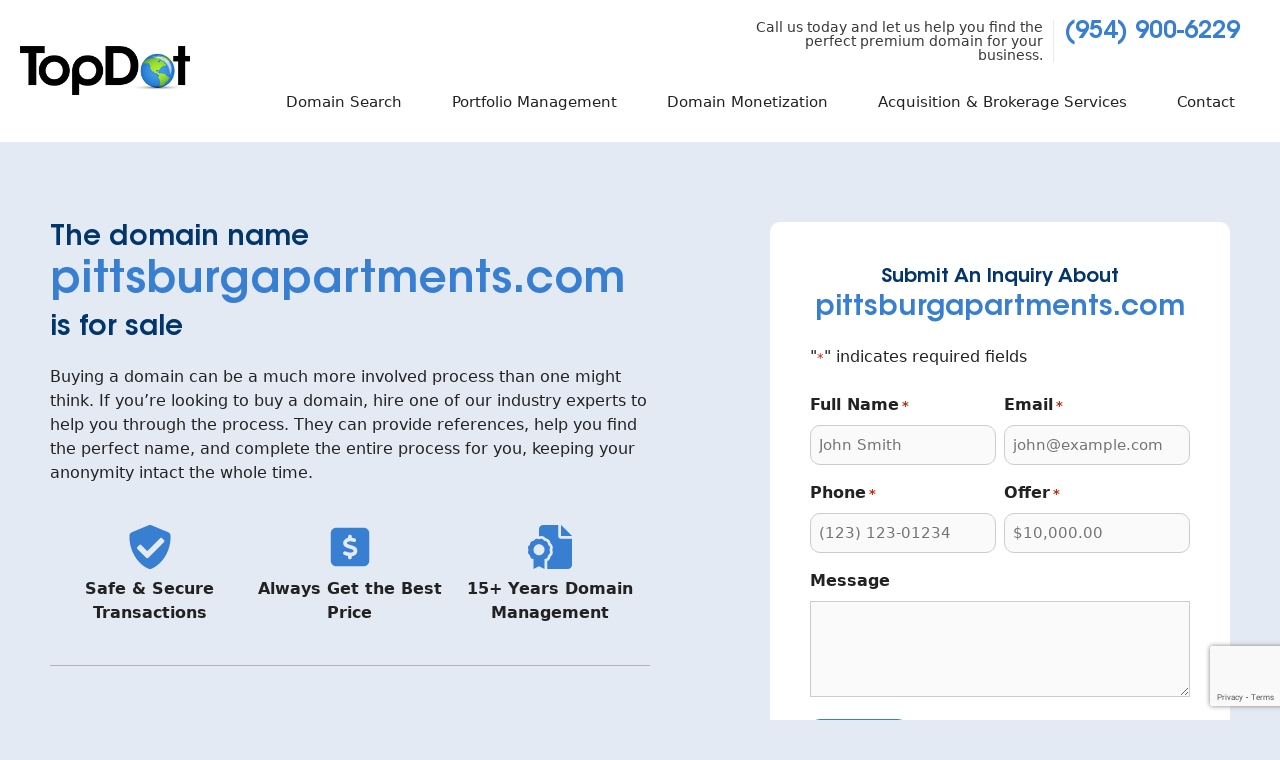

--- FILE ---
content_type: text/html; charset=UTF-8
request_url: https://www.topdot.com/domain/pittsburgapartments.com/
body_size: 25047
content:
<!DOCTYPE html>
<html lang="en-US">
<head>
	<meta charset="UTF-8">
<script>var gform;gform||(document.addEventListener("gform_main_scripts_loaded",function(){gform.scriptsLoaded=!0}),document.addEventListener("gform/theme/scripts_loaded",function(){gform.themeScriptsLoaded=!0}),window.addEventListener("DOMContentLoaded",function(){gform.domLoaded=!0}),gform={domLoaded:!1,scriptsLoaded:!1,themeScriptsLoaded:!1,isFormEditor:()=>"function"==typeof InitializeEditor,callIfLoaded:function(o){return!(!gform.domLoaded||!gform.scriptsLoaded||!gform.themeScriptsLoaded&&!gform.isFormEditor()||(gform.isFormEditor()&&console.warn("The use of gform.initializeOnLoaded() is deprecated in the form editor context and will be removed in Gravity Forms 3.1."),o(),0))},initializeOnLoaded:function(o){gform.callIfLoaded(o)||(document.addEventListener("gform_main_scripts_loaded",()=>{gform.scriptsLoaded=!0,gform.callIfLoaded(o)}),document.addEventListener("gform/theme/scripts_loaded",()=>{gform.themeScriptsLoaded=!0,gform.callIfLoaded(o)}),window.addEventListener("DOMContentLoaded",()=>{gform.domLoaded=!0,gform.callIfLoaded(o)}))},hooks:{action:{},filter:{}},addAction:function(o,r,e,t){gform.addHook("action",o,r,e,t)},addFilter:function(o,r,e,t){gform.addHook("filter",o,r,e,t)},doAction:function(o){gform.doHook("action",o,arguments)},applyFilters:function(o){return gform.doHook("filter",o,arguments)},removeAction:function(o,r){gform.removeHook("action",o,r)},removeFilter:function(o,r,e){gform.removeHook("filter",o,r,e)},addHook:function(o,r,e,t,n){null==gform.hooks[o][r]&&(gform.hooks[o][r]=[]);var d=gform.hooks[o][r];null==n&&(n=r+"_"+d.length),gform.hooks[o][r].push({tag:n,callable:e,priority:t=null==t?10:t})},doHook:function(r,o,e){var t;if(e=Array.prototype.slice.call(e,1),null!=gform.hooks[r][o]&&((o=gform.hooks[r][o]).sort(function(o,r){return o.priority-r.priority}),o.forEach(function(o){"function"!=typeof(t=o.callable)&&(t=window[t]),"action"==r?t.apply(null,e):e[0]=t.apply(null,e)})),"filter"==r)return e[0]},removeHook:function(o,r,t,n){var e;null!=gform.hooks[o][r]&&(e=(e=gform.hooks[o][r]).filter(function(o,r,e){return!!(null!=n&&n!=o.tag||null!=t&&t!=o.priority)}),gform.hooks[o][r]=e)}});</script>

	<title>pittsburgapartments.com &#8211; TopDot</title>
<meta name='robots' content='max-image-preview:large'/>
	<style>img:is([sizes="auto" i], [sizes^="auto," i]) {contain-intrinsic-size:3000px 1500px}</style>
	<meta name="viewport" content="width=device-width, initial-scale=1"><link rel='dns-prefetch' href='//www.google.com'/>
<link rel="alternate" type="application/rss+xml" title="TopDot &raquo; Feed" href="https://www.topdot.com/feed/"/>
<link rel="alternate" type="application/rss+xml" title="TopDot &raquo; Comments Feed" href="https://www.topdot.com/comments/feed/"/>
<script>window._wpemojiSettings={"baseUrl":"https:\/\/s.w.org\/images\/core\/emoji\/16.0.1\/72x72\/","ext":".png","svgUrl":"https:\/\/s.w.org\/images\/core\/emoji\/16.0.1\/svg\/","svgExt":".svg","source":{"concatemoji":"https:\/\/www.topdot.com\/wp-includes\/js\/wp-emoji-release.min.js?ver=6.8.3"}};!function(s,n){var o,i,e;function c(e){try{var t={supportTests:e,timestamp:(new Date).valueOf()};sessionStorage.setItem(o,JSON.stringify(t))}catch(e){}}function p(e,t,n){e.clearRect(0,0,e.canvas.width,e.canvas.height),e.fillText(t,0,0);var t=new Uint32Array(e.getImageData(0,0,e.canvas.width,e.canvas.height).data),a=(e.clearRect(0,0,e.canvas.width,e.canvas.height),e.fillText(n,0,0),new Uint32Array(e.getImageData(0,0,e.canvas.width,e.canvas.height).data));return t.every(function(e,t){return e===a[t]})}function u(e,t){e.clearRect(0,0,e.canvas.width,e.canvas.height),e.fillText(t,0,0);for(var n=e.getImageData(16,16,1,1),a=0;a<n.data.length;a++)if(0!==n.data[a])return!1;return!0}function f(e,t,n,a){switch(t){case"flag":return n(e,"\ud83c\udff3\ufe0f\u200d\u26a7\ufe0f","\ud83c\udff3\ufe0f\u200b\u26a7\ufe0f")?!1:!n(e,"\ud83c\udde8\ud83c\uddf6","\ud83c\udde8\u200b\ud83c\uddf6")&&!n(e,"\ud83c\udff4\udb40\udc67\udb40\udc62\udb40\udc65\udb40\udc6e\udb40\udc67\udb40\udc7f","\ud83c\udff4\u200b\udb40\udc67\u200b\udb40\udc62\u200b\udb40\udc65\u200b\udb40\udc6e\u200b\udb40\udc67\u200b\udb40\udc7f");case"emoji":return!a(e,"\ud83e\udedf")}return!1}function g(e,t,n,a){var r="undefined"!=typeof WorkerGlobalScope&&self instanceof WorkerGlobalScope?new OffscreenCanvas(300,150):s.createElement("canvas"),o=r.getContext("2d",{willReadFrequently:!0}),i=(o.textBaseline="top",o.font="600 32px Arial",{});return e.forEach(function(e){i[e]=t(o,e,n,a)}),i}function t(e){var t=s.createElement("script");t.src=e,t.defer=!0,s.head.appendChild(t)}"undefined"!=typeof Promise&&(o="wpEmojiSettingsSupports",i=["flag","emoji"],n.supports={everything:!0,everythingExceptFlag:!0},e=new Promise(function(e){s.addEventListener("DOMContentLoaded",e,{once:!0})}),new Promise(function(t){var n=function(){try{var e=JSON.parse(sessionStorage.getItem(o));if("object"==typeof e&&"number"==typeof e.timestamp&&(new Date).valueOf()<e.timestamp+604800&&"object"==typeof e.supportTests)return e.supportTests}catch(e){}return null}();if(!n){if("undefined"!=typeof Worker&&"undefined"!=typeof OffscreenCanvas&&"undefined"!=typeof URL&&URL.createObjectURL&&"undefined"!=typeof Blob)try{var e="postMessage("+g.toString()+"("+[JSON.stringify(i),f.toString(),p.toString(),u.toString()].join(",")+"));",a=new Blob([e],{type:"text/javascript"}),r=new Worker(URL.createObjectURL(a),{name:"wpTestEmojiSupports"});return void(r.onmessage=function(e){c(n=e.data),r.terminate(),t(n)})}catch(e){}c(n=g(i,f,p,u))}t(n)}).then(function(e){for(var t in e)n.supports[t]=e[t],n.supports.everything=n.supports.everything&&n.supports[t],"flag"!==t&&(n.supports.everythingExceptFlag=n.supports.everythingExceptFlag&&n.supports[t]);n.supports.everythingExceptFlag=n.supports.everythingExceptFlag&&!n.supports.flag,n.DOMReady=!1,n.readyCallback=function(){n.DOMReady=!0}}).then(function(){return e}).then(function(){var e;n.supports.everything||(n.readyCallback(),(e=n.source||{}).concatemoji?t(e.concatemoji):e.wpemoji&&e.twemoji&&(t(e.twemoji),t(e.wpemoji)))}))}((window,document),window._wpemojiSettings);</script>
<style id='wp-emoji-styles-inline-css'>img.wp-smiley,img.emoji{display:inline!important;border:none!important;box-shadow:none!important;height:1em!important;width:1em!important;margin:0 .07em!important;vertical-align:-.1em!important;background:none!important;padding:0!important}</style>
<link rel='stylesheet' id='wp-block-library-css' href='https://www.topdot.com/wp-includes/css/dist/block-library/style.min.css?ver=6.8.3' media='all'/>
<style id='classic-theme-styles-inline-css'>.wp-block-button__link{color:#fff;background-color:#32373c;border-radius:9999px;box-shadow:none;text-decoration:none;padding:calc(.667em + 2px) calc(1.333em + 2px);font-size:1.125em}.wp-block-file__button{background:#32373c;color:#fff;text-decoration:none}</style>
<style id='global-styles-inline-css'>:root{--wp--preset--aspect-ratio--square:1;--wp--preset--aspect-ratio--4-3: 4/3;--wp--preset--aspect-ratio--3-4: 3/4;--wp--preset--aspect-ratio--3-2: 3/2;--wp--preset--aspect-ratio--2-3: 2/3;--wp--preset--aspect-ratio--16-9: 16/9;--wp--preset--aspect-ratio--9-16: 9/16;--wp--preset--color--black:#000;--wp--preset--color--cyan-bluish-gray:#abb8c3;--wp--preset--color--white:#fff;--wp--preset--color--pale-pink:#f78da7;--wp--preset--color--vivid-red:#cf2e2e;--wp--preset--color--luminous-vivid-orange:#ff6900;--wp--preset--color--luminous-vivid-amber:#fcb900;--wp--preset--color--light-green-cyan:#7bdcb5;--wp--preset--color--vivid-green-cyan:#00d084;--wp--preset--color--pale-cyan-blue:#8ed1fc;--wp--preset--color--vivid-cyan-blue:#0693e3;--wp--preset--color--vivid-purple:#9b51e0;--wp--preset--color--contrast:var(--contrast);--wp--preset--color--contrast-2:var(--contrast-2);--wp--preset--color--contrast-3:var(--contrast-3);--wp--preset--color--base:var(--base);--wp--preset--color--base-2:var(--base-2);--wp--preset--color--base-3:var(--base-3);--wp--preset--color--accent:var(--accent);--wp--preset--color--global-color-8:var(--global-color-8);--wp--preset--gradient--vivid-cyan-blue-to-vivid-purple:linear-gradient(135deg,rgba(6,147,227,1) 0%,#9b51e0 100%);--wp--preset--gradient--light-green-cyan-to-vivid-green-cyan:linear-gradient(135deg,#7adcb4 0%,#00d082 100%);--wp--preset--gradient--luminous-vivid-amber-to-luminous-vivid-orange:linear-gradient(135deg,rgba(252,185,0,1) 0%,rgba(255,105,0,1) 100%);--wp--preset--gradient--luminous-vivid-orange-to-vivid-red:linear-gradient(135deg,rgba(255,105,0,1) 0%,#cf2e2e 100%);--wp--preset--gradient--very-light-gray-to-cyan-bluish-gray:linear-gradient(135deg,#eee 0%,#a9b8c3 100%);--wp--preset--gradient--cool-to-warm-spectrum:linear-gradient(135deg,#4aeadc 0%,#9778d1 20%,#cf2aba 40%,#ee2c82 60%,#fb6962 80%,#fef84c 100%);--wp--preset--gradient--blush-light-purple:linear-gradient(135deg,#ffceec 0%,#9896f0 100%);--wp--preset--gradient--blush-bordeaux:linear-gradient(135deg,#fecda5 0%,#fe2d2d 50%,#6b003e 100%);--wp--preset--gradient--luminous-dusk:linear-gradient(135deg,#ffcb70 0%,#c751c0 50%,#4158d0 100%);--wp--preset--gradient--pale-ocean:linear-gradient(135deg,#fff5cb 0%,#b6e3d4 50%,#33a7b5 100%);--wp--preset--gradient--electric-grass:linear-gradient(135deg,#caf880 0%,#71ce7e 100%);--wp--preset--gradient--midnight:linear-gradient(135deg,#020381 0%,#2874fc 100%);--wp--preset--font-size--small:13px;--wp--preset--font-size--medium:20px;--wp--preset--font-size--large:36px;--wp--preset--font-size--x-large:42px;--wp--preset--spacing--20:.44rem;--wp--preset--spacing--30:.67rem;--wp--preset--spacing--40:1rem;--wp--preset--spacing--50:1.5rem;--wp--preset--spacing--60:2.25rem;--wp--preset--spacing--70:3.38rem;--wp--preset--spacing--80:5.06rem;--wp--preset--shadow--natural:6px 6px 9px rgba(0,0,0,.2);--wp--preset--shadow--deep:12px 12px 50px rgba(0,0,0,.4);--wp--preset--shadow--sharp:6px 6px 0 rgba(0,0,0,.2);--wp--preset--shadow--outlined:6px 6px 0 -3px rgba(255,255,255,1) , 6px 6px rgba(0,0,0,1);--wp--preset--shadow--crisp:6px 6px 0 rgba(0,0,0,1)}:where(.is-layout-flex){gap:.5em}:where(.is-layout-grid){gap:.5em}body .is-layout-flex{display:flex}.is-layout-flex{flex-wrap:wrap;align-items:center}.is-layout-flex > :is(*, div){margin:0}body .is-layout-grid{display:grid}.is-layout-grid > :is(*, div){margin:0}:where(.wp-block-columns.is-layout-flex){gap:2em}:where(.wp-block-columns.is-layout-grid){gap:2em}:where(.wp-block-post-template.is-layout-flex){gap:1.25em}:where(.wp-block-post-template.is-layout-grid){gap:1.25em}.has-black-color{color:var(--wp--preset--color--black)!important}.has-cyan-bluish-gray-color{color:var(--wp--preset--color--cyan-bluish-gray)!important}.has-white-color{color:var(--wp--preset--color--white)!important}.has-pale-pink-color{color:var(--wp--preset--color--pale-pink)!important}.has-vivid-red-color{color:var(--wp--preset--color--vivid-red)!important}.has-luminous-vivid-orange-color{color:var(--wp--preset--color--luminous-vivid-orange)!important}.has-luminous-vivid-amber-color{color:var(--wp--preset--color--luminous-vivid-amber)!important}.has-light-green-cyan-color{color:var(--wp--preset--color--light-green-cyan)!important}.has-vivid-green-cyan-color{color:var(--wp--preset--color--vivid-green-cyan)!important}.has-pale-cyan-blue-color{color:var(--wp--preset--color--pale-cyan-blue)!important}.has-vivid-cyan-blue-color{color:var(--wp--preset--color--vivid-cyan-blue)!important}.has-vivid-purple-color{color:var(--wp--preset--color--vivid-purple)!important}.has-black-background-color{background-color:var(--wp--preset--color--black)!important}.has-cyan-bluish-gray-background-color{background-color:var(--wp--preset--color--cyan-bluish-gray)!important}.has-white-background-color{background-color:var(--wp--preset--color--white)!important}.has-pale-pink-background-color{background-color:var(--wp--preset--color--pale-pink)!important}.has-vivid-red-background-color{background-color:var(--wp--preset--color--vivid-red)!important}.has-luminous-vivid-orange-background-color{background-color:var(--wp--preset--color--luminous-vivid-orange)!important}.has-luminous-vivid-amber-background-color{background-color:var(--wp--preset--color--luminous-vivid-amber)!important}.has-light-green-cyan-background-color{background-color:var(--wp--preset--color--light-green-cyan)!important}.has-vivid-green-cyan-background-color{background-color:var(--wp--preset--color--vivid-green-cyan)!important}.has-pale-cyan-blue-background-color{background-color:var(--wp--preset--color--pale-cyan-blue)!important}.has-vivid-cyan-blue-background-color{background-color:var(--wp--preset--color--vivid-cyan-blue)!important}.has-vivid-purple-background-color{background-color:var(--wp--preset--color--vivid-purple)!important}.has-black-border-color{border-color:var(--wp--preset--color--black)!important}.has-cyan-bluish-gray-border-color{border-color:var(--wp--preset--color--cyan-bluish-gray)!important}.has-white-border-color{border-color:var(--wp--preset--color--white)!important}.has-pale-pink-border-color{border-color:var(--wp--preset--color--pale-pink)!important}.has-vivid-red-border-color{border-color:var(--wp--preset--color--vivid-red)!important}.has-luminous-vivid-orange-border-color{border-color:var(--wp--preset--color--luminous-vivid-orange)!important}.has-luminous-vivid-amber-border-color{border-color:var(--wp--preset--color--luminous-vivid-amber)!important}.has-light-green-cyan-border-color{border-color:var(--wp--preset--color--light-green-cyan)!important}.has-vivid-green-cyan-border-color{border-color:var(--wp--preset--color--vivid-green-cyan)!important}.has-pale-cyan-blue-border-color{border-color:var(--wp--preset--color--pale-cyan-blue)!important}.has-vivid-cyan-blue-border-color{border-color:var(--wp--preset--color--vivid-cyan-blue)!important}.has-vivid-purple-border-color{border-color:var(--wp--preset--color--vivid-purple)!important}.has-vivid-cyan-blue-to-vivid-purple-gradient-background{background:var(--wp--preset--gradient--vivid-cyan-blue-to-vivid-purple)!important}.has-light-green-cyan-to-vivid-green-cyan-gradient-background{background:var(--wp--preset--gradient--light-green-cyan-to-vivid-green-cyan)!important}.has-luminous-vivid-amber-to-luminous-vivid-orange-gradient-background{background:var(--wp--preset--gradient--luminous-vivid-amber-to-luminous-vivid-orange)!important}.has-luminous-vivid-orange-to-vivid-red-gradient-background{background:var(--wp--preset--gradient--luminous-vivid-orange-to-vivid-red)!important}.has-very-light-gray-to-cyan-bluish-gray-gradient-background{background:var(--wp--preset--gradient--very-light-gray-to-cyan-bluish-gray)!important}.has-cool-to-warm-spectrum-gradient-background{background:var(--wp--preset--gradient--cool-to-warm-spectrum)!important}.has-blush-light-purple-gradient-background{background:var(--wp--preset--gradient--blush-light-purple)!important}.has-blush-bordeaux-gradient-background{background:var(--wp--preset--gradient--blush-bordeaux)!important}.has-luminous-dusk-gradient-background{background:var(--wp--preset--gradient--luminous-dusk)!important}.has-pale-ocean-gradient-background{background:var(--wp--preset--gradient--pale-ocean)!important}.has-electric-grass-gradient-background{background:var(--wp--preset--gradient--electric-grass)!important}.has-midnight-gradient-background{background:var(--wp--preset--gradient--midnight)!important}.has-small-font-size{font-size:var(--wp--preset--font-size--small)!important}.has-medium-font-size{font-size:var(--wp--preset--font-size--medium)!important}.has-large-font-size{font-size:var(--wp--preset--font-size--large)!important}.has-x-large-font-size{font-size:var(--wp--preset--font-size--x-large)!important}:where(.wp-block-post-template.is-layout-flex){gap:1.25em}:where(.wp-block-post-template.is-layout-grid){gap:1.25em}:where(.wp-block-columns.is-layout-flex){gap:2em}:where(.wp-block-columns.is-layout-grid){gap:2em}:root :where(.wp-block-pullquote){font-size:1.5em;line-height:1.6}</style>
<link rel='stylesheet' id='generate-style-css' href='https://www.topdot.com/wp-content/themes/generatepress/assets/css/all.min.css?ver=3.5.1' media='all'/>
<style id='generate-style-inline-css'>body{background-color:var(--base-2);color:var(--contrast)}a{color:#1e73be}a:hover,a:focus,a:active{color:#000}body .grid-container{max-width:1180px}.wp-block-group__inner-container{max-width:1180px;margin-left:auto;margin-right:auto}.site-header .header-image{width:170px}.generate-back-to-top{font-size:20px;border-radius:3px;position:fixed;bottom:30px;right:30px;line-height:40px;width:40px;text-align:center;z-index:10;transition:opacity 300ms ease-in-out;opacity:.1;transform:translateY(1000px)}.generate-back-to-top__show{opacity:1;transform:translateY(0)}:root{--contrast:#222;--contrast-2:#575760;--contrast-3:#b2b2be;--base:#f0f0f0;--base-2:#e4eaf3;--base-3:#fff;--accent:#387fd2;--global-color-8:#01356b}:root .has-contrast-color{color:var(--contrast)}:root .has-contrast-background-color{background-color:var(--contrast)}:root .has-contrast-2-color{color:var(--contrast-2)}:root .has-contrast-2-background-color{background-color:var(--contrast-2)}:root .has-contrast-3-color{color:var(--contrast-3)}:root .has-contrast-3-background-color{background-color:var(--contrast-3)}:root .has-base-color{color:var(--base)}:root .has-base-background-color{background-color:var(--base)}:root .has-base-2-color{color:var(--base-2)}:root .has-base-2-background-color{background-color:var(--base-2)}:root .has-base-3-color{color:var(--base-3)}:root .has-base-3-background-color{background-color:var(--base-3)}:root .has-accent-color{color:var(--accent)}:root .has-accent-background-color{background-color:var(--accent)}:root .has-global-color-8-color{color:var(--global-color-8)}:root .has-global-color-8-background-color{background-color:var(--global-color-8)}body,button,input,select,textarea{font-size:16px}.main-title{font-size:25px}h1{font-weight:300;font-size:52px}@media (max-width:1024px){h1{font-size:38px}}@media (max-width:768px){h1{font-size:28px}}h2{font-weight:300;font-size:36px}@media (max-width:1024px){h2{font-size:30px}}@media (max-width:768px){h2{font-size:24px}}h3{font-size:28px}@media (max-width:1024px){h3{font-size:22px}}@media (max-width:768px){h3{font-size:20px}}@media (max-width:1024px){h4{font-size:18px}}@media (max-width:768px){h4{font-size:16px}}.top-bar{background-color:#636363;color:#fff}.top-bar a{color:#fff}.top-bar a:hover{color:#303030}.site-header{background-color:#fff;color:#3a3a3a}.site-header a{color:#3a3a3a}.main-title a,.main-title a:hover{color:#222}.site-description{color:#757575}.main-navigation,.main-navigation ul ul{background-color:var(--base-3)}.main-navigation .main-nav ul li a,.main-navigation .menu-toggle,.main-navigation .menu-bar-items{color:var(--contrast)}.main-navigation .main-nav ul li:not([class*="current-menu-"]):hover > a, .main-navigation .main-nav ul li:not([class*="current-menu-"]):focus > a, .main-navigation .main-nav ul li.sfHover:not([class*="current-menu-"]) > a, .main-navigation .menu-bar-item:hover > a, .main-navigation .menu-bar-item.sfHover > a{color:var(--base-3);background-color:var(--accent)}button.menu-toggle:hover,button.menu-toggle:focus,.main-navigation .mobile-bar-items a,.main-navigation .mobile-bar-items a:hover,.main-navigation .mobile-bar-items a:focus{color:var(--contrast)}.main-navigation .main-nav ul li[class*="current-menu-"]>a{color:var(--base-3);background-color:var(--accent)}.navigation-search input[type="search"],.navigation-search input[type="search"]:active,.navigation-search input[type="search"]:focus,.main-navigation .main-nav ul li.search-item.active>a,.main-navigation .menu-bar-items .search-item.active>a{color:var(--base-3);background-color:var(--accent)}.main-navigation ul ul{background-color:#3f3f3f}.main-navigation .main-nav ul ul li a{color:#fff}.main-navigation .main-nav ul ul li:not([class*="current-menu-"]):hover > a,.main-navigation .main-nav ul ul li:not([class*="current-menu-"]):focus > a, .main-navigation .main-nav ul ul li.sfHover:not([class*="current-menu-"]) > a{color:#fff;background-color:#4f4f4f}.main-navigation .main-nav ul ul li[class*="current-menu-"]>a{color:#fff;background-color:#4f4f4f}.separate-containers .inside-article,.separate-containers .comments-area,.separate-containers .page-header,.one-container .container,.separate-containers .paging-navigation,.inside-page-header{background-color:#fff}.inside-article a,.paging-navigation a,.comments-area a,.page-header a{color:var(--accent)}.entry-meta{color:#595959}.entry-meta a{color:#595959}.entry-meta a:hover{color:#1e73be}h1{color:var(--global-color-8)}h2{color:var(--global-color-8)}h3{color:var(--global-color-8)}h4{color:var(--global-color-8)}h5{color:var(--global-color-8)}h6{color:var(--global-color-8)}.sidebar .widget{background-color:#fff}.sidebar .widget .widget-title{color:#000}.footer-widgets{background-color:#fff}.footer-widgets .widget-title{color:#000}.site-info{color:#fff;background-color:#222}.site-info a{color:#fff}.site-info a:hover{color:#606060}.footer-bar .widget_nav_menu .current-menu-item a{color:#606060}input[type="text"],input[type="email"],input[type="url"],input[type="password"],input[type="search"],input[type="tel"],input[type="number"],textarea,select{color:#666;background-color:#fafafa;border-color:#ccc}input[type="text"]:focus,input[type="email"]:focus,input[type="url"]:focus,input[type="password"]:focus,input[type="search"]:focus,input[type="tel"]:focus,input[type="number"]:focus,textarea:focus,select:focus{color:#666;background-color:#fff;border-color:#bfbfbf}button,html input[type="button"],input[type="reset"],input[type="submit"],a.button,a.wp-block-button__link:not(.has-background){color:#fff;background-color:var(--accent)}button:hover,html input[type="button"]:hover,input[type="reset"]:hover,input[type="submit"]:hover,a.button:hover,button:focus,html input[type="button"]:focus,input[type="reset"]:focus,input[type="submit"]:focus,a.button:focus,a.wp-block-button__link:not(.has-background):active,a.wp-block-button__link:not(.has-background):focus,a.wp-block-button__link:not(.has-background):hover{color:#fff;background-color:var(--contrast-3)}a.generate-back-to-top{background-color:rgba(0,0,0,.4);color:#fff}a.generate-back-to-top:hover,a.generate-back-to-top:focus{background-color:rgba(0,0,0,.6);color:#fff}:root{--gp-search-modal-bg-color:var(--base-3);--gp-search-modal-text-color:var(--contrast);--gp-search-modal-overlay-bg-color:rgba(0,0,0,.2)}@media (max-width:1024px){.main-navigation .menu-bar-item:hover>a,.main-navigation .menu-bar-item.sfHover>a{background:none;color:var(--contrast)}}.inside-top-bar{padding:10px}.inside-header{padding:20px}.site-main .wp-block-group__inner-container{padding:40px}.entry-content .alignwide, body:not(.no-sidebar) .entry-content .alignfull{margin-left:-40px;width:calc(100% + 80px);max-width:calc(100% + 80px)}.container.grid-container{max-width:1260px}.rtl .menu-item-has-children .dropdown-menu-toggle{padding-left:20px}.rtl .main-navigation .main-nav ul li.menu-item-has-children>a{padding-right:20px}.site-info{padding:20px}@media (max-width:768px){.separate-containers .inside-article,.separate-containers .comments-area,.separate-containers .page-header,.separate-containers .paging-navigation,.one-container .site-content,.inside-page-header{padding:30px}.site-main .wp-block-group__inner-container{padding:30px}.site-info{padding-right:10px;padding-left:10px}.entry-content .alignwide, body:not(.no-sidebar) .entry-content .alignfull{margin-left:-30px;width:calc(100% + 60px);max-width:calc(100% + 60px)}}.one-container .sidebar .widget{padding:0}@media (max-width:1024px){.main-navigation .menu-toggle,.main-navigation .mobile-bar-items,.sidebar-nav-mobile:not(#sticky-placeholder){display:block}.main-navigation ul,.gen-sidebar-nav{display:none}[class*="nav-float-"] .site-header .inside-header>*{float:none;clear:both}}.dynamic-author-image-rounded{border-radius:100%}.dynamic-featured-image,.dynamic-author-image{vertical-align:middle}.one-container.blog .dynamic-content-template:not(:last-child), .one-container.archive .dynamic-content-template:not(:last-child){padding-bottom:0}.dynamic-entry-excerpt>p:last-child{margin-bottom:0}</style>
<link rel='stylesheet' id='generate-font-icons-css' href='https://www.topdot.com/wp-content/themes/generatepress/assets/css/components/font-icons.min.css?ver=3.5.1' media='all'/>
<style id='generateblocks-inline-css'>h5.gb-headline-18268577{color:var(--global-color-8);display:flex;align-items:center}h5.gb-headline-18268577 a{color:var(--accent)}h5.gb-headline-18268577 .gb-icon{line-height:0;color:var(--accent);padding-top:.2em;padding-right:.5em;display:inline-flex}h5.gb-headline-18268577 .gb-icon svg{width:1em;height:1em;fill:currentColor}h3.gb-headline-b37de172{margin-bottom:0}p.gb-headline-af47faf7{display:flex;flex-direction:column;text-align:center;margin-bottom:40px}p.gb-headline-af47faf7 .gb-icon{line-height:0;color:var(--accent);padding-bottom:.5em}p.gb-headline-af47faf7 .gb-icon svg{width:2.75em;height:2.75em;fill:currentColor}p.gb-headline-1026a994{display:flex;flex-direction:column;text-align:center;margin-bottom:40px}p.gb-headline-1026a994 .gb-icon{line-height:0;color:var(--accent);padding-bottom:.5em}p.gb-headline-1026a994 .gb-icon svg{width:2.75em;height:2.75em;fill:currentColor}p.gb-headline-52d62fae{display:flex;flex-direction:column;text-align:center;margin-bottom:40px}p.gb-headline-52d62fae .gb-icon{line-height:0;color:var(--accent);padding-bottom:.5em}p.gb-headline-52d62fae .gb-icon svg{width:2.75em;height:2.75em;fill:currentColor}h5.gb-headline-956f6bf4{text-align:center;margin-bottom:0}p.gb-headline-b0abfb4d{display:flex;flex-direction:column;text-align:center;margin-bottom:40px}p.gb-headline-b0abfb4d .gb-icon{line-height:0;color:var(--accent);padding-bottom:.5em}p.gb-headline-b0abfb4d .gb-icon svg{width:2.75em;height:2.75em;fill:currentColor}p.gb-headline-d70fd7fc{display:flex;flex-direction:column;text-align:center;margin-bottom:40px}p.gb-headline-d70fd7fc .gb-icon{line-height:0;color:var(--accent);padding-bottom:.5em}p.gb-headline-d70fd7fc .gb-icon svg{width:2.75em;height:2.75em;fill:currentColor}p.gb-headline-df674182{display:flex;flex-direction:column;text-align:center;margin-bottom:40px}p.gb-headline-df674182 .gb-icon{line-height:0;color:var(--accent);padding-bottom:.5em}p.gb-headline-df674182 .gb-icon svg{width:2.75em;height:2.75em;fill:currentColor}h3.gb-headline-aa19f1fb{color:var(--accent)}p.gb-headline-37420255{margin-bottom:0;color:var(--contrast)}p.gb-headline-211c638e{color:var(--contrast)}p.gb-headline-bf8e162e{margin-bottom:10px;color:var(--contrast)}p.gb-headline-bf8e162e a{color:var(--accent)}p.gb-headline-bf8e162e a:hover{color:#f2f5fa}p.gb-headline-97c10964{font-size:17px;color:var(--contrast)}.gb-container.gb-tabs__item:not(.gb-tabs__item-open){display:none}.gb-container-c762d353>.gb-inside-container{padding:0;max-width:1180px;margin-left:auto;margin-right:auto}.gb-grid-wrapper>.gb-grid-column-c762d353>.gb-container{display:flex;flex-direction:column;height:100%}.gb-container-ab8092c9>.gb-inside-container{padding:80px 40px 40px;max-width:1180px;margin-left:auto;margin-right:auto}.gb-grid-wrapper>.gb-grid-column-ab8092c9>.gb-container{display:flex;flex-direction:column;height:100%}.gb-container-073e6ad3>.gb-inside-container{padding-right:100px}.gb-grid-wrapper>.gb-grid-column-073e6ad3{width:60%}.gb-grid-wrapper>.gb-grid-column-073e6ad3>.gb-container{display:flex;flex-direction:column;height:100%}.gb-container-d01ca8c0>.gb-inside-container{max-width:1180px;margin-left:auto;margin-right:auto}.gb-grid-wrapper>.gb-grid-column-d01ca8c0>.gb-container{display:flex;flex-direction:column;height:100%}.gb-container-f3a2bdb5{border-bottom:1px solid var(--contrast-3)}.gb-container-f3a2bdb5>.gb-inside-container{max-width:1180px;margin-left:auto;margin-right:auto}.gb-grid-wrapper>.gb-grid-column-f3a2bdb5>.gb-container{display:flex;flex-direction:column;height:100%}.gb-grid-wrapper>.gb-grid-column-cd31438e{width:33.33%}.gb-grid-wrapper>.gb-grid-column-cd31438e>.gb-container{display:flex;flex-direction:column;height:100%}.gb-grid-wrapper>.gb-grid-column-945f2e30{width:33.33%}.gb-grid-wrapper>.gb-grid-column-945f2e30>.gb-container{display:flex;flex-direction:column;height:100%}.gb-grid-wrapper>.gb-grid-column-bbcfe09e{width:33.33%}.gb-grid-wrapper>.gb-grid-column-bbcfe09e>.gb-container{display:flex;flex-direction:column;height:100%}.gb-grid-wrapper>.gb-grid-column-3ad21fb8{width:40%}.gb-grid-wrapper>.gb-grid-column-3ad21fb8>.gb-container{display:flex;flex-direction:column;height:100%}.gb-container-88983b11{border-bottom:1px solid var(--contrast-3)}.gb-grid-wrapper>.gb-grid-column-88983b11>.gb-container{display:flex;flex-direction:column;height:100%}.gb-grid-wrapper>.gb-grid-column-c1b06d51{width:33.33%}.gb-grid-wrapper>.gb-grid-column-c1b06d51>.gb-container{display:flex;flex-direction:column;height:100%}.gb-grid-wrapper>.gb-grid-column-989d4799{width:33.33%}.gb-grid-wrapper>.gb-grid-column-989d4799>.gb-container{display:flex;flex-direction:column;height:100%}.gb-grid-wrapper>.gb-grid-column-8ed6c766{width:33.33%}.gb-grid-wrapper>.gb-grid-column-8ed6c766>.gb-container{display:flex;flex-direction:column;height:100%}.gb-container-73cd57e1{background-color:var(--base-3)}.gb-container-73cd57e1>.gb-inside-container{padding:140px 30px 0;max-width:1180px;margin-left:auto;margin-right:auto}.gb-grid-wrapper>.gb-grid-column-73cd57e1>.gb-container{display:flex;flex-direction:column;height:100%}.gb-container-53cb46e2>.gb-inside-container{padding:0}.gb-grid-wrapper>.gb-grid-column-53cb46e2{width:55%}.gb-grid-wrapper>.gb-grid-column-53cb46e2>.gb-container{display:flex;flex-direction:column;height:100%}.gb-container-e1bd60bb>.gb-inside-container{padding:0}.gb-grid-wrapper>.gb-grid-column-e1bd60bb{width:25%}.gb-grid-wrapper>.gb-grid-column-e1bd60bb>.gb-container{display:flex;flex-direction:column;height:100%}.gb-container-0f87c806{margin-top:60px;border-top:1px solid var(--contrast-3)}.gb-container-0f87c806>.gb-inside-container{padding:60px 0;max-width:1180px;margin-left:auto;margin-right:auto}.gb-grid-wrapper>.gb-grid-column-0f87c806>.gb-container{display:flex;flex-direction:column;height:100%}.gb-container-e6861bde>.gb-inside-container{padding:0}.gb-grid-wrapper>.gb-grid-column-e6861bde{width:50%}.gb-grid-wrapper>.gb-grid-column-e6861bde>.gb-container{display:flex;flex-direction:column;height:100%}.gb-container-7c528044>.gb-inside-container{padding:0}.gb-grid-wrapper>.gb-grid-column-7c528044{width:50%}.gb-grid-wrapper>.gb-grid-column-7c528044>.gb-container{display:flex;flex-direction:column;height:100%}.gb-button-wrapper{display:flex;flex-wrap:wrap;align-items:flex-start;justify-content:flex-start;clear:both}.gb-button-wrapper-08544617{justify-content:flex-start;margin-bottom:20px}.gb-button-wrapper-d060803e{justify-content:flex-end}.gb-accordion__item:not(.gb-accordion__item-open) > .gb-button .gb-accordion__icon-open{display:none}.gb-accordion__item.gb-accordion__item-open>.gb-button .gb-accordion__icon{display:none}.gb-button-wrapper a.gb-button-13c371f8,.gb-button-wrapper a.gb-button-13c371f8:visited{padding:6px;margin-right:20px;border-radius:50px;border:2px solid var(--accent);background-color:var(--base-3);color:var(--accent);text-decoration:none;display:inline-flex;align-items:center;justify-content:center;text-align:center}.gb-button-wrapper a.gb-button-13c371f8:hover,.gb-button-wrapper a.gb-button-13c371f8:active,.gb-button-wrapper a.gb-button-13c371f8:focus{border-color:var(--global-color-8);background-color:var(--global-color-8);color:var(--base-3)}.gb-button-wrapper a.gb-button-13c371f8 .gb-icon{font-size:.8em;line-height:0;align-items:center;display:inline-flex}.gb-button-wrapper a.gb-button-13c371f8 .gb-icon svg{height:1em;width:1em;fill:currentColor}.gb-button-wrapper a.gb-button-926332bd,.gb-button-wrapper a.gb-button-926332bd:visited{padding:6px;margin-right:20px;border-radius:50px;border:2px solid var(--accent);background-color:var(--base-3);color:var(--accent);text-decoration:none;display:inline-flex;align-items:center;justify-content:center;text-align:center}.gb-button-wrapper a.gb-button-926332bd:hover,.gb-button-wrapper a.gb-button-926332bd:active,.gb-button-wrapper a.gb-button-926332bd:focus{border-color:var(--global-color-8);background-color:var(--global-color-8);color:var(--base-3)}.gb-button-wrapper a.gb-button-926332bd .gb-icon{font-size:.8em;line-height:0;align-items:center;display:inline-flex}.gb-button-wrapper a.gb-button-926332bd .gb-icon svg{height:1em;width:1em;fill:currentColor}.gb-button-wrapper a.gb-button-d957854e,.gb-button-wrapper a.gb-button-d957854e:visited{padding:6px;margin-right:20px;border-radius:50px;border:2px solid var(--accent);background-color:var(--base-3);color:var(--accent);text-decoration:none;display:inline-flex;align-items:center;justify-content:center;text-align:center}.gb-button-wrapper a.gb-button-d957854e:hover,.gb-button-wrapper a.gb-button-d957854e:active,.gb-button-wrapper a.gb-button-d957854e:focus{border-color:var(--global-color-8);background-color:var(--global-color-8);color:var(--base-3)}.gb-button-wrapper a.gb-button-d957854e .gb-icon{font-size:.8em;line-height:0;align-items:center;display:inline-flex}.gb-button-wrapper a.gb-button-d957854e .gb-icon svg{height:1em;width:1em;fill:currentColor}.gb-button-wrapper a.gb-button-907cc664{display:inline-flex;align-items:center;justify-content:center;font-size:17px;text-align:center;margin-right:30px;color:var(--contrast);text-decoration:none}.gb-button-wrapper a.gb-button-907cc664:hover,.gb-button-wrapper a.gb-button-907cc664:active,.gb-button-wrapper a.gb-button-907cc664:focus{color:#f2f5fa}.gb-button-wrapper a.gb-button-a6a340bc{display:inline-flex;align-items:center;justify-content:center;font-size:17px;text-align:center;color:var(--contrast);text-decoration:none}.gb-button-wrapper a.gb-button-a6a340bc:hover,.gb-button-wrapper a.gb-button-a6a340bc:active,.gb-button-wrapper a.gb-button-a6a340bc:focus{color:#f2f5fa}.gb-grid-wrapper-f15219e7{display:flex;flex-wrap:wrap;margin-left:-20px}.gb-grid-wrapper-f15219e7>.gb-grid-column{box-sizing:border-box;padding-left:20px}.gb-grid-wrapper-2967a272{display:flex;flex-wrap:wrap}.gb-grid-wrapper-2967a272>.gb-grid-column{box-sizing:border-box}.gb-grid-wrapper-b33b2b2c{display:flex;flex-wrap:wrap}.gb-grid-wrapper-b33b2b2c>.gb-grid-column{box-sizing:border-box}.gb-grid-wrapper-b76f312f{display:flex;flex-wrap:wrap;align-items:center;margin-left:-80px}.gb-grid-wrapper-b76f312f>.gb-grid-column{box-sizing:border-box;padding-left:80px}.gb-grid-wrapper-9cc30ed9{display:flex;flex-wrap:wrap;margin-left:-30px}.gb-grid-wrapper-9cc30ed9>.gb-grid-column{box-sizing:border-box;padding-left:30px}@media (min-width:1025px){.gb-container-88983b11,.gb-grid-column-88983b11{display:none!important}}@media (max-width:1024px){.gb-grid-wrapper>.gb-grid-column-c762d353{width:50%}.gb-container-073e6ad3>.gb-inside-container{padding-right:0}.gb-grid-wrapper>.gb-grid-column-073e6ad3{width:100%}.gb-grid-wrapper>.gb-grid-column-3ad21fb8{width:100%}.gb-container-88983b11{text-align:center}.gb-grid-wrapper>.gb-grid-column-88983b11{width:100%}.gb-grid-wrapper>.gb-grid-column-c1b06d51{width:33.33%}.gb-grid-wrapper>.gb-grid-column-989d4799{width:33.33%}.gb-grid-wrapper>.gb-grid-column-8ed6c766{width:33.33%}.gb-grid-wrapper>.gb-grid-column-53cb46e2{width:100%}.gb-grid-wrapper>.gb-grid-column-e1bd60bb{width:50%}.gb-button-wrapper-08544617{justify-content:flex-end}.gb-grid-wrapper-f15219e7>.gb-grid-column{padding-bottom:40px}.gb-grid-wrapper-b33b2b2c{justify-content:center}.gb-grid-wrapper-b76f312f>.gb-grid-column{padding-bottom:40px}}@media (max-width:1024px) and (min-width:768px){.gb-grid-wrapper>div.gb-grid-column-c762d353{padding-bottom:0}.gb-container-f3a2bdb5{display:none!important}.gb-grid-wrapper>div.gb-grid-column-e1bd60bb{padding-bottom:0}}@media (max-width:767px){h2.gb-headline-12baa37d{font-size:28px;margin-bottom:40px}.gb-grid-wrapper>.gb-grid-column-c762d353{width:100%}.gb-grid-wrapper>div.gb-grid-column-c762d353{padding-bottom:0}.gb-container-ab8092c9>.gb-inside-container{padding-right:0;padding-left:0}.gb-container-073e6ad3>.gb-inside-container{padding-right:40px;padding-left:40px}.gb-grid-wrapper>.gb-grid-column-073e6ad3{width:100%}.gb-container-f3a2bdb5{display:none!important}.gb-grid-wrapper>.gb-grid-column-cd31438e{width:100%}.gb-grid-wrapper>.gb-grid-column-945f2e30{width:100%}.gb-grid-wrapper>.gb-grid-column-bbcfe09e{width:100%}.gb-grid-wrapper>.gb-grid-column-3ad21fb8{width:100%}.gb-container-88983b11{margin:40px 40px 0}.gb-grid-wrapper>.gb-grid-column-c1b06d51{width:100%}.gb-grid-wrapper>.gb-grid-column-989d4799{width:100%}.gb-grid-wrapper>.gb-grid-column-8ed6c766{width:100%}.gb-grid-wrapper>.gb-grid-column-53cb46e2{width:100%}.gb-grid-wrapper>.gb-grid-column-e1bd60bb{width:100%}.gb-grid-wrapper>.gb-grid-column-e6861bde{width:100%}.gb-grid-wrapper>.gb-grid-column-7c528044{width:100%}.gb-button-wrapper-08544617{justify-content:flex-start}.gb-button-wrapper-d060803e{justify-content:flex-start}.gb-grid-wrapper-b33b2b2c>.gb-grid-column{padding-bottom:20px}}:root{--gb-container-width:1180px}.gb-container .wp-block-image img{vertical-align:middle}.gb-grid-wrapper .wp-block-image{margin-bottom:0}.gb-highlight{background:none}.gb-shape{line-height:0}.gb-container-link{position:absolute;top:0;right:0;bottom:0;left:0;z-index:99}</style>
<link rel='stylesheet' id='generate-blog-columns-css' href='https://www.topdot.com/wp-content/plugins/gp-premium/blog/functions/css/columns.min.css?ver=2.5.0' media='all'/>
<link rel='stylesheet' id='generate-offside-css' href='https://www.topdot.com/wp-content/plugins/gp-premium/menu-plus/functions/css/offside.min.css?ver=2.5.0' media='all'/>
<style id='generate-offside-inline-css'>:root{--gp-slideout-width:265px}.slideout-navigation,.slideout-navigation a{color:var(--contrast)}.slideout-navigation button.slideout-exit{color:var(--contrast);padding-left:20px;padding-right:20px}.slideout-navigation .dropdown-menu-toggle:before{content:"\f107"}.slideout-navigation .sfHover>a .dropdown-menu-toggle:before{content:"\f106"}@media (max-width:1024px){.menu-bar-item.slideout-toggle{display:none}}</style>
<link rel='stylesheet' id='gp-premium-icons-css' href='https://www.topdot.com/wp-content/plugins/gp-premium/general/icons/icons.min.css?ver=2.5.0' media='all'/>
<link rel="https://api.w.org/" href="https://www.topdot.com/wp-json/"/><link rel="EditURI" type="application/rsd+xml" title="RSD" href="https://www.topdot.com/xmlrpc.php?rsd"/>
<meta name="generator" content="WordPress 6.8.3"/>
<link rel="canonical" href="https://www.topdot.com/domain/pittsburgapartments.com/"/>
<link rel='shortlink' href='https://www.topdot.com/?p=968'/>
<link rel="alternate" title="oEmbed (JSON)" type="application/json+oembed" href="https://www.topdot.com/wp-json/oembed/1.0/embed?url=https%3A%2F%2Fwww.topdot.com%2Fdomain%2Fpittsburgapartments.com%2F"/>
<link rel="alternate" title="oEmbed (XML)" type="text/xml+oembed" href="https://www.topdot.com/wp-json/oembed/1.0/embed?url=https%3A%2F%2Fwww.topdot.com%2Fdomain%2Fpittsburgapartments.com%2F&#038;format=xml"/>
<style>
@font-face {
  font-family: "AvantGarde";
  font-style: normal;
  font-weight: 400;
  src: url("/wp-content/themes/topdot/vendor/fonts/itcavantgardestd-demi-Demi.eot"); /* IE9 Compat Modes */
  src: local(""),
    url("../fonts/aldrich-v11-latin-regular.eot?#iefix")
      format("embedded-opentype"),
    /* IE6-IE8 */
      url("/wp-content/themes/topdot/vendor/fonts/itcavantgardestd-demi.woff2")
      format("woff2"),
    /* Super Modern Browsers */
      url("/wp-content/themes/topdot/vendor/fonts/itcavantgardestd-demi.woff")
      format("woff"),
      url("/wp-content/themes/topdot/vendor/fonts/itcavantgardestd-demi.ttf")
      format("truetype"),
    /* Safari, Android, iOS */
      url("/wp-content/themes/topdot/vendor/fonts/itcavantgardestd-demi.svg#Aldrich")
      format("svg"); /* Legacy iOS */
}

/* Global */
#masthead .inside-header {display: table;width: calc(100% - 40px);}
.site-logo {display: table-cell;vertical-align: middle;text-align: left;}
h1,h2,h3,h4,h5,h6 {font-family: "AvantGarde";}
.header-phone {display: flex;padding:0 20px 20px 0;}
.header-phone p {font-size: 14px;margin-bottom: 0;display: inline-block;width: 300px;text-align: right;line-height: 14px;padding-right: 
10px;border-right: solid 1px #e4eaf3;margin-right: 10px;margin-left: auto;}
.inview {position: relative;top: 50px;opacity: 0;transition: all 0.8s ease-in-out;}
.fadeup {top:0;opacity:1;}
.header-phone a {font-size: 24px;color: var(--accent);font-family: "AvantGarde";display: inline;line-height: 24px;}
.main-navigation .main-nav ul li a {line-height: 40px;border-radius: 10px;margin: 0 5px;}
figure.wp-block-image img {image-rendering: -webkit-optimize-contrast;}
select, input {-webkit-appearance: none!important; border-radius:10px!important;}
button {padding: 10px 20px;}
article h2 {font-size: 20px;}
@media(max-width:980px){
	article h2 {font-size:16px;}
	select, input {font-size:14px;}
}
article h2 + a {padding: 10px 20px;display: inline-block;background: #387fd2;color: #fff!important;margin: 0;border-radius: 10px;margin-top: 20px;}
#td-search h5 {padding: 0 40px;margin-top: 20px;}
.clear {clear: both;}
.slideout-logo {padding: 20px;}
.slideout-widget {padding: 30px;margin:0;}
.slideout-widget li {padding: 8px 0;}
.inner-title{padding:0 40px;}
.adjust{position:relative;top: -1px;padding-bottom: 5px;}
#nav_menu-2 {padding:0;margin-bottom: 20px;}
#nav_menu-2 li a {color: #01356b;padding: 0 0 0 20px;}
.slideout-widget li {padding: 12px 0;border-bottom: solid 1px #e7e8e9;}
#generate-slideout-menu #block-10 {padding: 20px;}
.page-template-landing-pages p.gform_required_legend {display: none;}
	
@media (max-width:1024px){
	button.menu-toggle {padding: 0;text-align: right;}
	.header-phone {display:none;}
}
form#filter .filter-wrap:first-child input{display:none;}

/* Home Page*/
#td-search {padding: 140px 0 140px;background: url(http://www.topdot.com/wp-content/uploads/2022/01/domain-search.jpg)  no-repeat center;text-align: center;}
#td-search h1 {padding:40px 0 20px;}
#td-search h4 {padding: 0 20px;}
.home .domain-wrap .domain img {width: 80px;height: auto;}
	
@media (min-width: 1921px) {
	#td-search {  background-size: cover;}
}
#td-search .gb-inside-container,
#featured-domains .gb-inside-container {max-width: 1180px;margin: 0 auto;}
#td-search h1 {font-size: 48px;}
#td-search form.search-form {max-width: 80%;margin: 0 auto;position: relative;}
#td-search form label input {width: 80%;border-radius: 10px;}
#td-search form input.search-submit {position: absolute;right: 88px;width: 100px;border-radius: 0 10px 10px 0!important;border: none;top: 0px;border: 1px solid #ccc;    border-left: none;}
#featured-domains {background: #e4eaf3;padding: 100px 0;}
#featured-domains h2 {text-align: center;font-size: 36px;color:#01356b;}
#featured-domains p {text-align: center;padding: 0 40px;max-width:800px;margin:0 auto 20px;}
#featured-domains .td-domain-inner {display: flex;flex-wrap: wrap;}
#featured-domains .domain-wrap {flex-grow: 1;width: calc(25% - 40px);margin: 40px 20px;}
	
@media (max-width:980px){
	#td-search h1 {font-size: 36px;padding:0 20px;}
	#featured-domains .domain-wrap {width:calc(50% - 40px);}
	#td-search form input.search-submit {right:32px;}
	#td-search form.search-form {max-width:100%;}
}
@media (max-width:479px){
	#featured-domains .domain-wrap {width:calc(100% - 40px);margin:20px;}
}
	
#featured-domains .domain {text-align: center;padding: 40px 15px;background:#01356b;border-radius: 10px;}
#featured-domains .domain svg {width: 75px;}
#featured-domains .domain h3 {margin-bottom: 20px;margin-top: 10px;font-size:17px;}
#featured-domains .domain h3 a {color:#fff;}
#featured-domains .domain h3 + a {padding: 10px 20px;display: inline-block;background: #387fd2;color: #fff;margin:0;border-radius: 10px;}
#featured-domains .domain h3 + a:hover {background: var(--contrast-3);}
#featured-domains .view-all {text-align: center;}
#featured-domains .view-all a {padding: 10px 20px;background: #387fd2;border-radius: 10px;color: #fff;display: inline-block;font-size: 17px;}
#featured-domains .view-all a:hover {background: var(--contrast-3);}

/* Domain Archive Page*/
.post-type-archive-domain #content, .tax-domain-category #content{padding:0 40px;position:relative;}
.post-type-archive-domain main#main {clear: both;}
.post-type-archive-domain main#main article {width: calc(50% - 70px);float: left;margin: 0 20px 20px 0;padding: 30px 15px;text-align: center;background: #fff;}
	
.post-type-archive-domain main#main article:nth-child(even) {margin-right: 0;}
.post-type-archive-domain main#main article .entry-summary {font-size: 16px;}
.post-type-archive-domain .entry-summary {display: none;}
.post-type-archive-domain .page-header{background: none;text-align: center;position: absolute;top: 0;width: 100%;padding: 0;left: 0;padding-top: 30px;margin-bottom:20px;}
.post-type-archive-domain #main #response article {background: #01356b;border-radius: 10px;position:relative;overflow:hidden;}
.post-type-archive-domain #main #response article .inside-article {background:transparent;}
.post-type-archive-domain #main #response article .inside-article a {color:#fff;}
article.domain-category-sold:after {display: block;content: "SOLD";position: absolute;bottom: 30px;left: 0;color: #fff;font-weight: 700;background: #f00;width: 100%;font-size: 20px;padding: 10px 0;}
.single-domain article.domain-category-sold:after {display:none;}
#response article img {width: 80px;height: auto;}



.post-type-archive-domain .page-header h1 {font-size: 22px;}
.post-type-archive-domain aside#block-9 {background: none;padding: 0;}
.post-type-archive-domain .inside-left-sidebar {padding: 25px;background: #fff;}
.post-type-archive-domain .inside-left-sidebar .filter-wrap, .post-type-archive-domain .inside-left-sidebar input {margin-bottom: 15px;}
.inside-left-sidebar button {border-radius: 10px;}
.post-type-archive-domain form.search-form {padding-top: 60px;text-align: center;}
.post-type-archive-domain form.search-form input, .tax-domain-category form.search-form input {border-radius: 10px;width: 100%;position: relative;}
.post-type-archive-domain form input.search-submit, .tax-domain-category form input.search-submit {position: absolute;left: initial;right: 0;padding:10px 0;width: 25%;border: 1px solid #ccc;border-left: none;border-radius:0 10px 10px 0!important;}
.post-type-archive-domain svg,
.search-results svg .search svg {width: 75px;}


/* Inner Pages*/
	@media(max-width:980px){
		.service-hero > .gb-inside-container{padding:40px 0;}
	}

/* Single Domain Page */
.single-domain #primary {float: none;width: 100%;left: 0;}
.single-domain #left-sidebar {display: none;}
.single-domain h1 {font-size: 44px;font-weight: 600;line-height: 1.2;margin-bottom: 5px;}
.single-domain .domain-taxonomies {padding-top: 0;padding-bottom: 40px;max-width: 1180px;margin-left: auto;margin-right: auto;display: flex;font-size: 15px;border-top: solid 1px #cccccc;}
.single-domain .domain-taxonomies div {margin-right: 10px;}
.single-domain #main .domain-form {padding: 40px;background: #fff;border-radius: 10px;height: auto;}
.single-domain .domain-content {margin-bottom: 40px;}
.single-domain #related-domains {max-width: 1180px;margin: 0 auto;}
.single-domain .realted-wrap {padding: 10px 0;}
.single-domain .realted-wrap h4 {margin-bottom: 0;}
#related-domains h2 {text-align: center;font-size: 36px;}
#related-domains h3 {text-align: center;color: var(--accent);}
#related-domains .td-domain-inner {display: flex;flex-wrap: wrap;}
#related-domains .domain-wrap {flex-grow: 1;width: calc(25% - 40px);margin: 40px 20px;}
#related-domains .domain {text-align: center;padding: 60px 15px;background: #fff;border-radius: 10px;}
#related-domains .domain {text-align: center;padding: 40px 15px;background: #01356b;border-radius: 10px;}
#related-domains .domain svg {width: 75px;}
#related-domains .domain h3 {margin-bottom: 0;margin-top: 10px;}
#related-domains .domain h3 + a {padding: 8px;display: block;background: #387fd2;color: #fff;max-width: 130px;margin: 20px auto;border-radius: 10px;}
#related-domains .domain h3 + a {margin: 20px auto 0;}
#related-domains .domain-wrap img {width: 80px;height: auto;}
#related-domains .domain h3 a {font-size:18px;color:#fff;}


/* Info Pages */
.page-template-default.page h1 {margin-bottom: 0;padding: 40px 0;}
.page-template-default.page main#main {margin: 0;}

/*Categories */
.td-domain-category {display: inline-grid;width: calc(33.3333% - 40px);}
.tax-domain-category article img {width: 80px;height: auto;}
.td-domain-inner-category {margin: 20px;}
.domain-category-wrap {text-align: center;padding: 60px 15px;background: #fff;border-radius: 10px;}
.domain-category-svg {width: 75px;}
.domain-a-category {padding: 10px 20px;display: inline-block;background: #387fd2;color: #fff;margin: 20px auto;border-radius: 10px;}
@media(min-width:981px){
	.category-wrap {display: flex;justify-content: space-around;}
}
h3.category-links {width: auto;display: inline-block;text-align: center;margin-top: 20px;font-size: 20px;text-transform: uppercase;}

@media(max-width:980px){
	.single-domain h1 {font-size: 24px;margin-bottom: 10px;margin-top: 10px;}
	h3.category-links {width: 50%;}
	.single-domain #main .domain-form {border-radius:0;}
	#related-domains .domain-wrap {width: calc(100% - 40px);margin:40px 0;}
	.single-domain .domain-taxonomies {padding:0 0 40px;margin:0 40px;}
	.single-domain #related-domains {padding:0 40px;}
}

.tax-domain-category main#main {clear: both;}
.tax-domain-category main#main article {width: calc(50% - 70px);float: left;margin: 0 20px 20px 0;padding: 30px;text-align: center;background: #fff;background: #01356b;border-radius: 10px;}
.tax-domain-category  #main article .inside-article {background:transparent;}
.tax-domain-category main#main article:nth-child(even) {margin-right: 0;}
.tax-domain-category main#main article .entry-summary {font-size: 16px;}
.tax-domain-category article .inside-article a {color:#fff;}
.tax-domain-category .entry-summary {display: none;}
.tax-domain-category .page-header {background: none;text-align: center;position: absolute;top: 0;width: 100%;padding: 0;left: 0;padding-top: 30px;}
.tax-domain-category .page-header h1 {font-size: 22px;}
.tax-domain-category aside#block-9 {background: none;padding: 0;}
.tax-domain-category .inside-left-sidebar {padding: 25px;background: #fff;}
	.tax-domain-category .inside-left-sidebar .filter-wrap {}
.post-type-archive-domain .inside-left-sidebar input {margin-bottom: 15px;}
.inside-left-sidebar button {border-radius: 10px;}
.tax-domain-category form.search-form {padding-top: 60px;text-align: center;}
.tax-domain-category svg, .search-results svg .search svg {width: 75px;}
.separate-containers .inside-article {padding: 0;}
.tax-domain-category .inside-left-sidebar .filter-wrap,
.tax-domain-category .inside-left-sidebar input {margin-bottom: 15px;}
.tax-domain-categoryform.search-form {padding-top: 60px;text-align: center;}



@media(max-width:980px){
	.post-type-archive-domain .page-header, .tax-domain-category .page-header {position:relative; padding-top: 0;margin-bottom: 250px;}
	#content #main {margin:0;}
	#primary.grid-75 {float: none;width: 100%;left:0;}
	#left-sidebar.tablet-pull-75 {float: none;position: absolute;top: 170px;width: calc(100% - 80px);left: 40px;}
	.search-no-results #left-sidebar.tablet-pull-75 {top:100px;}
	.search-no-results h3 {padding:10px 0;}
	.search-no-results .site-footer > .gb-container > .gb-inside-container {padding: 310px 30px 0;}
	#left-sidebar.tablet-pull-75 .inside-left-sidebar {padding:0;margin:0;}
	.post-type-archive-domain aside#block-9 {text-align: center;}
	form#filter {display: block;}
	#left-sidebar .inside-left-sidebar {position:relative;}
	form#filter .filter-wrap{width: 48%;display: inline-block;margin-right:2%;}
	form#filter .filter-wrap + .filter-wrap {margin-right:0;}
	form#filter .filter-wrap select {width:100%;-webkit-appearance: none;}
	.inside-left-sidebar form + form {margin-top: 0!important;position: absolute;right: 0;bottom: 0;}
	


	/* Keyword Filter is not being used, but is there, need to add keywords */
	form#filter .filter-wrap + .filter-wrap + .filter-wrap {display: none!important;}
	
	.post-type-archive-domain .inside-left-sidebar, .tax-domain-category .inside-left-sidebar {padding:0;}
	.post-type-archive-domain .inside-left-sidebar, .tax-domain-category .inside-left-sidebar {background:transparent;}
	#filter > input {width: 48%;margin-right: 2%;}
	#filter > input + input {margin-right:0;}
	.post-type-archive-domain form.search-form, .tax-domain-category form.search-form {position:relative;}
	.post-type-archive-domain form.search-form input.search-field, .tax-domain-category form.search-form input.search-field {width:100%;position:relative;}
	.post-type-archive-domain form input.search-submit, .tax-domain-category form input.search-submit {position: absolute;left: initial;right: 0;padding:10px 0;width: 25%;border: 1px solid #ccc;border-left: none;}
	.post-type-archive-domain input, .tax-domain-category {-webkit-appearance: none;}

}

@media(max-width:600px){
	.post-type-archive-domain main#main article, .tax-domain-category main#main article  {width: calc(100% - 30px);float:none}	
}
	

</style>
<!-- Google Tag Manager -->
<script>(function(w,d,s,l,i){w[l]=w[l]||[];w[l].push({'gtm.start':new Date().getTime(),event:'gtm.js'});var f=d.getElementsByTagName(s)[0],j=d.createElement(s),dl=l!='dataLayer'?'&l='+l:'';j.async=true;j.src='https://www.googletagmanager.com/gtm.js?id='+i+dl;f.parentNode.insertBefore(j,f);})(window,document,'script','dataLayer','GTM-NLQJMDF');</script>
<!-- End Google Tag Manager --><link rel="icon" href="https://www.topdot.com/wp-content/uploads/2021/12/cropped-favicon-topdot-32x32.png" sizes="32x32"/>
<link rel="icon" href="https://www.topdot.com/wp-content/uploads/2021/12/cropped-favicon-topdot-192x192.png" sizes="192x192"/>
<link rel="apple-touch-icon" href="https://www.topdot.com/wp-content/uploads/2021/12/cropped-favicon-topdot-180x180.png"/>
<meta name="msapplication-TileImage" content="https://www.topdot.com/wp-content/uploads/2021/12/cropped-favicon-topdot-270x270.png"/>
		<style id="wp-custom-css">
			.inquiryButton {
	padding: 10px 20px;
    display: inline-block;
    background: #387fd2;
    color: #fff;
    margin: 20px auto;
    border-radius: 10px;
}

//Used to hide post pagnation for infinite scroll fucntion 
nav#nav-below{
	display:none !important;
}

		</style>
		</head>

<body class="wp-singular domain-template-default single single-domain postid-968 wp-custom-logo wp-embed-responsive wp-theme-generatepress wp-child-theme-topdot post-image-above-header post-image-aligned-center slideout-enabled slideout-mobile sticky-menu-fade no-sidebar nav-float-right separate-containers fluid-header active-footer-widgets-3 header-aligned-left dropdown-hover full-width-content" itemtype="https://schema.org/Blog" itemscope>
	<!-- Google Tag Manager (noscript) -->
<noscript><iframe src="https://www.googletagmanager.com/ns.html?id=GTM-NLQJMDF" height="0" width="0" style="display:none;visibility:hidden"></iframe></noscript>
<!-- End Google Tag Manager (noscript) --><a class="screen-reader-text skip-link" href="#content" title="Skip to content">Skip to content</a>		<header class="site-header" id="masthead" aria-label="Site" itemtype="https://schema.org/WPHeader" itemscope>
			<div class="inside-header">
				<div class="site-logo">
					<a href="https://www.topdot.com/" rel="home">
						<img class="header-image is-logo-image" alt="TopDot" src="https://www.topdot.com/wp-content/uploads/2021/12/logo-main.png" srcset="https://www.topdot.com/wp-content/uploads/2021/12/logo-main.png 1x, https://www.topdot.com/wp-content/uploads/2021/12/logo-main.png 2x" width="300" height="87"/>
					</a>
				</div><div class="header-phone">
	<p>Call us today and let us help you find the perfect premium domain for your business.</p><a href="tel:9549006229">(954) 900-6229</a>
</div>		<nav class="main-navigation sub-menu-right" id="site-navigation" aria-label="Primary" itemtype="https://schema.org/SiteNavigationElement" itemscope>
			<div class="inside-navigation grid-container grid-parent">
								<button class="menu-toggle" aria-controls="generate-slideout-menu" aria-expanded="false">
					<span class="screen-reader-text">Menu</span>				</button>
				<div id="primary-menu" class="main-nav"><ul id="menu-main-navigation" class=" menu sf-menu"><li id="menu-item-213" class="menu-item menu-item-type-custom menu-item-object-custom menu-item-213"><a href="https://www.topdot.com/domains/">Domain Search</a></li>
<li id="menu-item-2268" class="menu-item menu-item-type-post_type menu-item-object-page menu-item-2268"><a href="https://www.topdot.com/portfolio-management/">Portfolio Management</a></li>
<li id="menu-item-2129" class="menu-item menu-item-type-post_type menu-item-object-page menu-item-2129"><a href="https://www.topdot.com/domain-monetization/">Domain Monetization</a></li>
<li id="menu-item-2128" class="menu-item menu-item-type-post_type menu-item-object-page menu-item-2128"><a href="https://www.topdot.com/domain-acquisition-brokerage-services/">Acquisition &#038; Brokerage Services</a></li>
<li id="menu-item-2484" class="contact-link menu-item menu-item-type-post_type menu-item-object-page menu-item-2484"><a href="https://www.topdot.com/contact/">Contact</a></li>
</ul></div>			</div>
		</nav>
					</div>
		</header>
		
	<div class="site grid-container container hfeed grid-parent" id="page">
				<div class="site-content" id="content">
			
	<div class="content-area grid-parent mobile-grid-100 grid-100 tablet-grid-100" id="primary">
		<main class="site-main" id="main">
			<article id="post-968" class="dynamic-content-template post-968 domain type-domain status-publish hentry extension-com domain-category-real-estate infinite-scroll-item"><div class="gb-container gb-container-ab8092c9 domain-grid"><div class="gb-inside-container">
<div class="gb-grid-wrapper gb-grid-wrapper-f15219e7">
<div class="gb-grid-column gb-grid-column-073e6ad3"><div class="gb-container gb-container-073e6ad3"><div class="gb-inside-container">

<h3 class="gb-headline gb-headline-b37de172 gb-headline-text">The domain name</h3>


<h1 class="wp-block-post-title has-text-color has-accent-color">pittsburgapartments.com</h1>


<h3 class="gb-headline gb-headline-d3beb8db gb-headline-text" id="salenosale">is for sale</h3>


<div class="gb-container gb-container-d01ca8c0 domain-content"><div class="gb-inside-container">

<p class="gb-headline gb-headline-1439a1aa gb-headline-text">Buying a domain can be a much more involved process than one might think. If you’re looking to buy a domain, hire one of our industry experts to help you through the process. They can provide references, help you find the perfect name, and complete the entire process for you, keeping your anonymity intact the whole time.</p>

</div></div>

<div class="gb-container gb-container-f3a2bdb5"><div class="gb-inside-container">
<div class="gb-grid-wrapper gb-grid-wrapper-2967a272">
<div class="gb-grid-column gb-grid-column-cd31438e"><div class="gb-container gb-container-cd31438e"><div class="gb-inside-container">

<p class="gb-headline gb-headline-af47faf7"><span class="gb-icon"><svg viewBox="0 0 512 512" xmlns="http://www.w3.org/2000/svg" class="svg-inline--fa fa-shield-check fa-w-16" data-icon="shield-check" data-prefix="fas" aria-hidden="true"><path d="M466.5 83.7l-192-80a48.15 48.15 0 0 0-36.9 0l-192 80C27.7 91.1 16 108.6 16 128c0 198.5 114.5 335.7 221.5 380.3 11.8 4.9 25.1 4.9 36.9 0C360.1 472.6 496 349.3 496 128c0-19.4-11.7-36.9-29.5-44.3zm-47.2 114.2l-184 184c-6.2 6.2-16.4 6.2-22.6 0l-104-104c-6.2-6.2-6.2-16.4 0-22.6l22.6-22.6c6.2-6.2 16.4-6.2 22.6 0l70.1 70.1 150.1-150.1c6.2-6.2 16.4-6.2 22.6 0l22.6 22.6c6.3 6.3 6.3 16.4 0 22.6z" fill="currentColor"></path></svg></span><span class="gb-headline-text"><strong>Safe &amp; Secure Transactions</strong></span></p>

</div></div></div>

<div class="gb-grid-column gb-grid-column-945f2e30"><div class="gb-container gb-container-945f2e30"><div class="gb-inside-container">

<p class="gb-headline gb-headline-1026a994"><span class="gb-icon"><svg viewBox="0 0 448 512" xmlns="http://www.w3.org/2000/svg" class="svg-inline--fa fa-square-dollar" data-icon="square-dollar" data-prefix="fas" aria-hidden="true"><path d="M384 32C419.3 32 448 60.65 448 96V416C448 451.3 419.3 480 384 480H64C28.65 480 0 451.3 0 416V96C0 60.65 28.65 32 64 32H384zM244.8 133.6C244.8 121.7 235.1 112 223.2 112C211.3 112 201.6 121.7 201.6 133.6V149.7C195.5 151.1 189.6 152.1 184.1 155.4C166.1 163.1 149.1 177.6 145.1 199.4C140.9 222.5 150.9 243.3 170.4 255.8C184.6 264.9 203.4 270.2 218.5 274.5C220.7 275.1 222.1 275.7 225.3 276.4C237.2 279.6 249.7 282.1 259.8 289.9C271.5 297.9 265.9 312.1 253.9 316.1C244.1 320.6 231.4 322.1 214.4 319.6C202.8 317.8 191.2 313.8 179.9 310C177.4 309.2 174.9 308.3 172.4 307.5C161.1 303.7 148.8 309.9 145.1 321.2C141.3 332.5 147.5 344.8 158.8 348.5C172.9 353.1 187.1 357.8 201.6 361L201.6 378.4C201.6 390.3 211.3 400 223.2 400C235.1 400 244.8 390.3 244.8 378.4L244.8 363.2C253.7 362.2 262.2 360.2 270 357C288.8 349.5 304.3 334.8 308.5 312.4C312.7 289.2 303.6 267.5 284.2 254.2C269.3 244 249.4 238.4 233.8 233.9C231.5 233.3 229.1 232.6 226.8 231.1C215.4 228.9 203.5 225.7 193.6 219.4C181.1 211.4 190.2 199.8 201.2 195C213.6 189.7 228.9 188.5 242.1 191C249.2 192.4 256.2 194.4 263.2 196.3C264.7 196.8 266.3 197.2 267.8 197.6C279.3 200.8 291.2 194.1 294.4 182.6C297.6 171.1 290.8 159.2 279.3 155.1C277.5 155.5 275.6 154.9 273.8 154.4C264.2 151.7 254.5 149 244.8 147.8L244.8 133.6z" fill="currentColor"></path></svg></span><span class="gb-headline-text"><strong>Always Get the Best Price</strong></span></p>

</div></div></div>

<div class="gb-grid-column gb-grid-column-bbcfe09e"><div class="gb-container gb-container-bbcfe09e"><div class="gb-inside-container">

<p class="gb-headline gb-headline-52d62fae"><span class="gb-icon"><svg viewBox="0 0 512 512" xmlns="http://www.w3.org/2000/svg" class="svg-inline--fa fa-file-certificate" data-icon="file-certificate" data-prefix="fas" aria-hidden="true"><path d="M352 128L352 0H176C149.5 0 128 21.49 128 48l.0007 84.94c1.732-.3867 3.804-1.012 6.679-1.793l3.795-1.031c5.186-1.406 10.54-2.121 15.9-2.121c16.23 0 32.1 6.676 43.55 18.32l2.742 2.793c2.17 2.219 3.688 3.867 5.027 5.102c1.691 .5547 3.809 1.066 6.703 1.855l3.85 1.055c21.2 5.762 37.75 22.53 43.14 43.57l1.124 4.252c.791 3.008 1.293 5.18 1.854 6.91c1.24 1.41 2.92 3.004 5.209 5.324l2.412 2.445c15.48 15.48 21.55 38.49 15.88 59.88l-.852 3.175c-.8926 3.328-1.596 5.645-1.984 7.559C283.4 292 284 294.1 284.8 297.1l1.084 4.125c5.711 21.29-.3828 44.15-15.72 59.48l-2.875 2.914c-2.154 2.18-3.754 3.703-4.949 5.047c-.5605 1.746-1.066 3.941-1.861 6.977l-.9824 3.727c-4.748 18.77-18.02 34.06-35.52 41.47L223.1 512H464c26.51 0 48-21.49 48-48V160h-127.1C366.3 160 352 145.7 352 128zM384 0v128h128L384 0zM228.5 371.5c1.375-5.188 2.303-8.914 3.169-11.82c2.594-8.727 4.549-10.09 15.7-21.43c7.5-7.5 10.38-18.5 7.625-28.75c-5.375-20.62-5.5-17.75 0-38.38c2.75-10.38-.125-21.38-7.625-28.88C236.2 230.9 234.3 229.5 231.7 220.8C230.8 217.9 229.9 214.2 228.5 209C227.8 206.4 226.9 204 225.6 201.8C221.8 195.1 215.5 190.1 207.9 188C195.1 184.5 191.3 183.8 186.6 180C184.8 178.5 182.8 176.5 179.1 173.7C178.6 172.3 176.1 170.6 175.1 168.8C172.6 166.2 169.7 164.4 166.6 162.1C165.8 162.6 165.1 162.3 164.3 162C161.2 160.8 157.8 160 154.4 160c-.0176 0 .0176 0 0 0c-.002 0 .002 0 0 0s.002 0 0 0C151.9 160 149.4 160.3 146.9 161c.2441-.0664 .4809-.0391 .725-.0938C147.4 160.1 147.1 160.9 146.9 161C136.7 163.8 132.3 165.1 127.1 165.1c-4.359 0-8.697-1.375-18.82-4.125C106.7 160.3 104.1 160 101.6 160c-.0176 0 .0176 0 0 0C98.18 160 94.86 160.8 91.68 162C90.89 162.3 90.16 162.6 89.4 162.1C86.31 164.4 83.37 166.2 80.89 168.8C65.89 183.9 68.39 182.4 48.14 188C38.02 190.8 30.1 198.8 27.48 209C25.42 216.8 24.38 221.3 23.05 224.6C20.84 230.3 17.9 232.8 8.606 242.3C6.731 244.1 5.188 246.2 3.906 248.5C.0625 255.2-1.038 263.3 1.024 271.1c5.5 20.62 5.375 17.75 0 38.38c-2.062 7.688-.9616 15.8 2.882 22.54c1.281 2.246 2.825 4.34 4.7 6.215c11.06 11.34 13.09 12.77 15.72 21.48c.875 2.902 1.78 6.613 3.155 11.77c2.625 10.38 10.54 18.38 20.67 21.12c7.188 1.938 10.06 2.688 11.68 3.203s2.003 .7969 4.188 1.797V512l63.99-32l63.99 32v-114.4c4.25-2 1.501-1.125 15.87-5c7.592-2.062 13.91-7.078 17.71-13.84C226.9 376.5 227.8 374.1 228.5 371.5zM128 352c-4.422 0-8.741-.4453-12.91-1.297c-8.336-1.703-16.08-5.027-22.89-9.625c-6.807-4.602-12.68-10.47-17.28-17.28C68.04 313.6 64.02 301.3 64.02 288s4.021-25.58 10.92-35.8c4.596-6.809 10.47-12.68 17.28-17.28c6.809-4.598 14.55-7.922 22.89-9.625C119.3 224.4 123.6 224 128 224c35.37 0 63.99 28.62 63.99 64S163.4 352 128 352z" fill="currentColor"></path></svg></span><span class="gb-headline-text"><strong>15+ Years Domain Management</strong></span></p>

</div></div></div>
</div>
</div></div>
</div></div></div>

<div class="gb-grid-column gb-grid-column-3ad21fb8"><div class="gb-container gb-container-3ad21fb8 domain-form"><div class="gb-inside-container">

<h5 class="gb-headline gb-headline-956f6bf4 gb-headline-text">Submit An Inquiry About</h5>


<h3 class="has-text-align-center wp-block-post-title has-text-color has-accent-color">pittsburgapartments.com</h3>


                <div class='gf_browser_chrome gform_wrapper gravity-theme gform-theme--no-framework' data-form-theme='gravity-theme' data-form-index='0' id='gform_wrapper_1'>
                        <div class='gform_heading'>
							<p class='gform_required_legend'>&quot;<span class="gfield_required gfield_required_asterisk">*</span>&quot; indicates required fields</p>
                        </div><form method='post' enctype='multipart/form-data' id='gform_1' action='/domain/pittsburgapartments.com/' data-formid='1' novalidate><div class='gf_invisible ginput_recaptchav3' data-sitekey='6LcRmdMjAAAAAJnmAjcaGPO_0gprhPxnw6ImEQBZ' data-tabindex='0'><input id="input_9e4ac593f2b5cde8e633ad1c4ff5c880" class="gfield_recaptcha_response" type="hidden" name="input_9e4ac593f2b5cde8e633ad1c4ff5c880" value=""/></div>
                        <div class='gform-body gform_body'><div id='gform_fields_1' class='gform_fields top_label form_sublabel_below description_below validation_below'><div id="field_1_9" class="gfield gfield--type-hidden gfield--width-full gform_hidden field_sublabel_below gfield--no-description field_description_below field_validation_below gfield_visibility_visible"><div class='ginput_container ginput_container_text'><input name='input_9' id='input_1_9' type='hidden' class='gform_hidden' aria-invalid="false" value='pittsburgapartments.com'/></div></div><div id="field_1_8" class="gfield gfield--type-hidden gfield--width-full gform_hidden field_sublabel_below gfield--no-description field_description_below field_validation_below gfield_visibility_visible"><div class='ginput_container ginput_container_text'><input name='input_8' id='input_1_8' type='hidden' class='gform_hidden' aria-invalid="false" value='https://www.topdot.com/domain/pittsburgapartments.com/'/></div></div><div id="field_1_6" class="gfield gfield--type-text gfield--width-half gfield_contains_required field_sublabel_below gfield--no-description field_description_below field_validation_below gfield_visibility_visible"><label class='gfield_label gform-field-label' for='input_1_6'>Full Name<span class="gfield_required"><span class="gfield_required gfield_required_asterisk">*</span></span></label><div class='ginput_container ginput_container_text'><input name='input_6' id='input_1_6' type='text' value='' class='large' placeholder='John Smith' aria-required="true" aria-invalid="false"/></div></div><div id="field_1_3" class="gfield gfield--type-email gfield--width-half gfield_contains_required field_sublabel_below gfield--no-description field_description_below field_validation_below gfield_visibility_visible"><label class='gfield_label gform-field-label' for='input_1_3'>Email<span class="gfield_required"><span class="gfield_required gfield_required_asterisk">*</span></span></label><div class='ginput_container ginput_container_email'>
                            <input name='input_3' id='input_1_3' type='email' value='' class='large' placeholder='john@example.com' aria-required="true" aria-invalid="false"/>
                        </div></div><div id="field_1_2" class="gfield gfield--type-phone gfield--width-half gfield_contains_required field_sublabel_below gfield--no-description field_description_below field_validation_below gfield_visibility_visible"><label class='gfield_label gform-field-label' for='input_1_2'>Phone<span class="gfield_required"><span class="gfield_required gfield_required_asterisk">*</span></span></label><div class='ginput_container ginput_container_phone'><input name='input_2' id='input_1_2' type='tel' value='' class='large' placeholder='(123) 123-01234' aria-required="true" aria-invalid="false"/></div></div><div id="field_1_4" class="gfield gfield--type-text gfield--width-half gfield_contains_required field_sublabel_below gfield--no-description field_description_below field_validation_below gfield_visibility_visible"><label class='gfield_label gform-field-label' for='input_1_4'>Offer<span class="gfield_required"><span class="gfield_required gfield_required_asterisk">*</span></span></label><div class='ginput_container ginput_container_text'><input name='input_4' id='input_1_4' type='text' value='' class='large' placeholder='$10,000.00' aria-required="true" aria-invalid="false"/></div></div><div id="field_1_5" class="gfield gfield--type-textarea gfield--width-full field_sublabel_below gfield--no-description field_description_below field_validation_below gfield_visibility_visible"><label class='gfield_label gform-field-label' for='input_1_5'>Message</label><div class='ginput_container ginput_container_textarea'><textarea name='input_5' id='input_1_5' class='textarea small' aria-invalid="false" rows='10' cols='50'></textarea></div></div></div></div>
        <div class='gform-footer gform_footer top_label'> <input type='submit' id='gform_submit_button_1' class='gform_button button' onclick='gform.submission.handleButtonClick(this);' data-submission-type='submit' value='Submit'/> 
            <input type='hidden' class='gform_hidden' name='gform_submission_method' data-js='gform_submission_method_1' value='postback'/>
            <input type='hidden' class='gform_hidden' name='gform_theme' data-js='gform_theme_1' id='gform_theme_1' value='gravity-theme'/>
            <input type='hidden' class='gform_hidden' name='gform_style_settings' data-js='gform_style_settings_1' id='gform_style_settings_1' value='{&quot;inputPrimaryColor&quot;:&quot;#204ce5&quot;}'/>
            <input type='hidden' class='gform_hidden' name='is_submit_1' value='1'/>
            <input type='hidden' class='gform_hidden' name='gform_submit' value='1'/>
            
            <input type='hidden' class='gform_hidden' name='gform_unique_id' value=''/>
            <input type='hidden' class='gform_hidden' name='state_1' value='WyJbXSIsImNkMjY1YzNmZWVhZGI2NWNkODNhY2VmMzhkNDRiOTg3Il0='/>
            <input type='hidden' autocomplete='off' class='gform_hidden' name='gform_target_page_number_1' id='gform_target_page_number_1' value='0'/>
            <input type='hidden' autocomplete='off' class='gform_hidden' name='gform_source_page_number_1' id='gform_source_page_number_1' value='1'/>
            <input type='hidden' name='gform_field_values' value=''/>
            
        </div>
                        </form>
                        </div><script>
gform.initializeOnLoaded( function() {gformInitSpinner( 1, 'https://www.topdot.com/wp-content/plugins/gravityforms/images/spinner.svg', true );jQuery('#gform_ajax_frame_1').on('load',function(){var contents = jQuery(this).contents().find('*').html();var is_postback = contents.indexOf('GF_AJAX_POSTBACK') >= 0;if(!is_postback){return;}var form_content = jQuery(this).contents().find('#gform_wrapper_1');var is_confirmation = jQuery(this).contents().find('#gform_confirmation_wrapper_1').length > 0;var is_redirect = contents.indexOf('gformRedirect(){') >= 0;var is_form = form_content.length > 0 && ! is_redirect && ! is_confirmation;var mt = parseInt(jQuery('html').css('margin-top'), 10) + parseInt(jQuery('body').css('margin-top'), 10) + 100;if(is_form){jQuery('#gform_wrapper_1').html(form_content.html());if(form_content.hasClass('gform_validation_error')){jQuery('#gform_wrapper_1').addClass('gform_validation_error');} else {jQuery('#gform_wrapper_1').removeClass('gform_validation_error');}setTimeout( function() { /* delay the scroll by 50 milliseconds to fix a bug in chrome */  }, 50 );if(window['gformInitDatepicker']) {gformInitDatepicker();}if(window['gformInitPriceFields']) {gformInitPriceFields();}var current_page = jQuery('#gform_source_page_number_1').val();gformInitSpinner( 1, 'https://www.topdot.com/wp-content/plugins/gravityforms/images/spinner.svg', true );jQuery(document).trigger('gform_page_loaded', [1, current_page]);window['gf_submitting_1'] = false;}else if(!is_redirect){var confirmation_content = jQuery(this).contents().find('.GF_AJAX_POSTBACK').html();if(!confirmation_content){confirmation_content = contents;}jQuery('#gform_wrapper_1').replaceWith(confirmation_content);jQuery(document).trigger('gform_confirmation_loaded', [1]);window['gf_submitting_1'] = false;wp.a11y.speak(jQuery('#gform_confirmation_message_1').text());}else{jQuery('#gform_1').append(contents);if(window['gformRedirect']) {gformRedirect();}}jQuery(document).trigger("gform_pre_post_render", [{ formId: "1", currentPage: "current_page", abort: function() { this.preventDefault(); } }]);        if (event && event.defaultPrevented) {                return;        }        const gformWrapperDiv = document.getElementById( "gform_wrapper_1" );        if ( gformWrapperDiv ) {            const visibilitySpan = document.createElement( "span" );            visibilitySpan.id = "gform_visibility_test_1";            gformWrapperDiv.insertAdjacentElement( "afterend", visibilitySpan );        }        const visibilityTestDiv = document.getElementById( "gform_visibility_test_1" );        let postRenderFired = false;        function triggerPostRender() {            if ( postRenderFired ) {                return;            }            postRenderFired = true;            gform.core.triggerPostRenderEvents( 1, current_page );            if ( visibilityTestDiv ) {                visibilityTestDiv.parentNode.removeChild( visibilityTestDiv );            }        }        function debounce( func, wait, immediate ) {            var timeout;            return function() {                var context = this, args = arguments;                var later = function() {                    timeout = null;                    if ( !immediate ) func.apply( context, args );                };                var callNow = immediate && !timeout;                clearTimeout( timeout );                timeout = setTimeout( later, wait );                if ( callNow ) func.apply( context, args );            };        }        const debouncedTriggerPostRender = debounce( function() {            triggerPostRender();        }, 200 );        if ( visibilityTestDiv && visibilityTestDiv.offsetParent === null ) {            const observer = new MutationObserver( ( mutations ) => {                mutations.forEach( ( mutation ) => {                    if ( mutation.type === 'attributes' && visibilityTestDiv.offsetParent !== null ) {                        debouncedTriggerPostRender();                        observer.disconnect();                    }                });            });            observer.observe( document.body, {                attributes: true,                childList: false,                subtree: true,                attributeFilter: [ 'style', 'class' ],            });        } else {            triggerPostRender();        }    } );} );
</script>

</div></div></div>

<div class="gb-grid-column gb-grid-column-88983b11"><div class="gb-container gb-container-88983b11"><div class="gb-inside-container">

<h2 class="gb-headline gb-headline-12baa37d gb-headline-text">At TopDot we always provide:</h2>


<div class="gb-grid-wrapper gb-grid-wrapper-b33b2b2c">
<div class="gb-grid-column gb-grid-column-c1b06d51"><div class="gb-container gb-container-c1b06d51"><div class="gb-inside-container">

<p class="gb-headline gb-headline-b0abfb4d"><span class="gb-icon"><svg viewBox="0 0 512 512" xmlns="http://www.w3.org/2000/svg" class="svg-inline--fa fa-shield-check fa-w-16" data-icon="shield-check" data-prefix="fas" aria-hidden="true"><path d="M466.5 83.7l-192-80a48.15 48.15 0 0 0-36.9 0l-192 80C27.7 91.1 16 108.6 16 128c0 198.5 114.5 335.7 221.5 380.3 11.8 4.9 25.1 4.9 36.9 0C360.1 472.6 496 349.3 496 128c0-19.4-11.7-36.9-29.5-44.3zm-47.2 114.2l-184 184c-6.2 6.2-16.4 6.2-22.6 0l-104-104c-6.2-6.2-6.2-16.4 0-22.6l22.6-22.6c6.2-6.2 16.4-6.2 22.6 0l70.1 70.1 150.1-150.1c6.2-6.2 16.4-6.2 22.6 0l22.6 22.6c6.3 6.3 6.3 16.4 0 22.6z" fill="currentColor"></path></svg></span><span class="gb-headline-text"><strong>Safe &amp; Secure Transactions</strong></span></p>

</div></div></div>

<div class="gb-grid-column gb-grid-column-989d4799"><div class="gb-container gb-container-989d4799"><div class="gb-inside-container">

<p class="gb-headline gb-headline-d70fd7fc"><span class="gb-icon"><svg viewBox="0 0 448 512" xmlns="http://www.w3.org/2000/svg" class="svg-inline--fa fa-square-dollar" data-icon="square-dollar" data-prefix="fas" aria-hidden="true"><path d="M384 32C419.3 32 448 60.65 448 96V416C448 451.3 419.3 480 384 480H64C28.65 480 0 451.3 0 416V96C0 60.65 28.65 32 64 32H384zM244.8 133.6C244.8 121.7 235.1 112 223.2 112C211.3 112 201.6 121.7 201.6 133.6V149.7C195.5 151.1 189.6 152.1 184.1 155.4C166.1 163.1 149.1 177.6 145.1 199.4C140.9 222.5 150.9 243.3 170.4 255.8C184.6 264.9 203.4 270.2 218.5 274.5C220.7 275.1 222.1 275.7 225.3 276.4C237.2 279.6 249.7 282.1 259.8 289.9C271.5 297.9 265.9 312.1 253.9 316.1C244.1 320.6 231.4 322.1 214.4 319.6C202.8 317.8 191.2 313.8 179.9 310C177.4 309.2 174.9 308.3 172.4 307.5C161.1 303.7 148.8 309.9 145.1 321.2C141.3 332.5 147.5 344.8 158.8 348.5C172.9 353.1 187.1 357.8 201.6 361L201.6 378.4C201.6 390.3 211.3 400 223.2 400C235.1 400 244.8 390.3 244.8 378.4L244.8 363.2C253.7 362.2 262.2 360.2 270 357C288.8 349.5 304.3 334.8 308.5 312.4C312.7 289.2 303.6 267.5 284.2 254.2C269.3 244 249.4 238.4 233.8 233.9C231.5 233.3 229.1 232.6 226.8 231.1C215.4 228.9 203.5 225.7 193.6 219.4C181.1 211.4 190.2 199.8 201.2 195C213.6 189.7 228.9 188.5 242.1 191C249.2 192.4 256.2 194.4 263.2 196.3C264.7 196.8 266.3 197.2 267.8 197.6C279.3 200.8 291.2 194.1 294.4 182.6C297.6 171.1 290.8 159.2 279.3 155.1C277.5 155.5 275.6 154.9 273.8 154.4C264.2 151.7 254.5 149 244.8 147.8L244.8 133.6z" fill="currentColor"></path></svg></span><span class="gb-headline-text"><strong>The Best Price</strong></span></p>

</div></div></div>

<div class="gb-grid-column gb-grid-column-8ed6c766"><div class="gb-container gb-container-8ed6c766"><div class="gb-inside-container">

<p class="gb-headline gb-headline-df674182"><span class="gb-icon"><svg viewBox="0 0 512 512" xmlns="http://www.w3.org/2000/svg" class="svg-inline--fa fa-file-certificate" data-icon="file-certificate" data-prefix="fas" aria-hidden="true"><path d="M352 128L352 0H176C149.5 0 128 21.49 128 48l.0007 84.94c1.732-.3867 3.804-1.012 6.679-1.793l3.795-1.031c5.186-1.406 10.54-2.121 15.9-2.121c16.23 0 32.1 6.676 43.55 18.32l2.742 2.793c2.17 2.219 3.688 3.867 5.027 5.102c1.691 .5547 3.809 1.066 6.703 1.855l3.85 1.055c21.2 5.762 37.75 22.53 43.14 43.57l1.124 4.252c.791 3.008 1.293 5.18 1.854 6.91c1.24 1.41 2.92 3.004 5.209 5.324l2.412 2.445c15.48 15.48 21.55 38.49 15.88 59.88l-.852 3.175c-.8926 3.328-1.596 5.645-1.984 7.559C283.4 292 284 294.1 284.8 297.1l1.084 4.125c5.711 21.29-.3828 44.15-15.72 59.48l-2.875 2.914c-2.154 2.18-3.754 3.703-4.949 5.047c-.5605 1.746-1.066 3.941-1.861 6.977l-.9824 3.727c-4.748 18.77-18.02 34.06-35.52 41.47L223.1 512H464c26.51 0 48-21.49 48-48V160h-127.1C366.3 160 352 145.7 352 128zM384 0v128h128L384 0zM228.5 371.5c1.375-5.188 2.303-8.914 3.169-11.82c2.594-8.727 4.549-10.09 15.7-21.43c7.5-7.5 10.38-18.5 7.625-28.75c-5.375-20.62-5.5-17.75 0-38.38c2.75-10.38-.125-21.38-7.625-28.88C236.2 230.9 234.3 229.5 231.7 220.8C230.8 217.9 229.9 214.2 228.5 209C227.8 206.4 226.9 204 225.6 201.8C221.8 195.1 215.5 190.1 207.9 188C195.1 184.5 191.3 183.8 186.6 180C184.8 178.5 182.8 176.5 179.1 173.7C178.6 172.3 176.1 170.6 175.1 168.8C172.6 166.2 169.7 164.4 166.6 162.1C165.8 162.6 165.1 162.3 164.3 162C161.2 160.8 157.8 160 154.4 160c-.0176 0 .0176 0 0 0c-.002 0 .002 0 0 0s.002 0 0 0C151.9 160 149.4 160.3 146.9 161c.2441-.0664 .4809-.0391 .725-.0938C147.4 160.1 147.1 160.9 146.9 161C136.7 163.8 132.3 165.1 127.1 165.1c-4.359 0-8.697-1.375-18.82-4.125C106.7 160.3 104.1 160 101.6 160c-.0176 0 .0176 0 0 0C98.18 160 94.86 160.8 91.68 162C90.89 162.3 90.16 162.6 89.4 162.1C86.31 164.4 83.37 166.2 80.89 168.8C65.89 183.9 68.39 182.4 48.14 188C38.02 190.8 30.1 198.8 27.48 209C25.42 216.8 24.38 221.3 23.05 224.6C20.84 230.3 17.9 232.8 8.606 242.3C6.731 244.1 5.188 246.2 3.906 248.5C.0625 255.2-1.038 263.3 1.024 271.1c5.5 20.62 5.375 17.75 0 38.38c-2.062 7.688-.9616 15.8 2.882 22.54c1.281 2.246 2.825 4.34 4.7 6.215c11.06 11.34 13.09 12.77 15.72 21.48c.875 2.902 1.78 6.613 3.155 11.77c2.625 10.38 10.54 18.38 20.67 21.12c7.188 1.938 10.06 2.688 11.68 3.203s2.003 .7969 4.188 1.797V512l63.99-32l63.99 32v-114.4c4.25-2 1.501-1.125 15.87-5c7.592-2.062 13.91-7.078 17.71-13.84C226.9 376.5 227.8 374.1 228.5 371.5zM128 352c-4.422 0-8.741-.4453-12.91-1.297c-8.336-1.703-16.08-5.027-22.89-9.625c-6.807-4.602-12.68-10.47-17.28-17.28C68.04 313.6 64.02 301.3 64.02 288s4.021-25.58 10.92-35.8c4.596-6.809 10.47-12.68 17.28-17.28c6.809-4.598 14.55-7.922 22.89-9.625C119.3 224.4 123.6 224 128 224c35.37 0 63.99 28.62 63.99 64S163.4 352 128 352z" fill="currentColor"></path></svg></span><span class="gb-headline-text"><strong>15+ Years Domain Management</strong></span></p>

</div></div></div>
</div>
</div></div></div>
</div>
</div></div></article><div id="related-domains">
	<div class="related-domins-inner">
			 	<h3>Related Domains</h3>
			 	<div class="td-domain"><div class="td-domain-inner">
            <div class="domain-wrap">
                <div class="domain">
                    <img src="/wp-content/themes/topdot/images/topdot-globe.png" alt="TopDot Doamins">
                    <h3><a href="https://www.topdot.com/domain/qatarcup.com/" title="qatarcup.com">qatarcup.com</a></h3>
                    <a href="https://www.topdot.com/domain/qatarcup.com/" title="qatarcup.com">Submit Inquiry</a>
                </div>
            </div>
            <div class="domain-wrap">
                <div class="domain">
                    <img src="/wp-content/themes/topdot/images/topdot-globe.png" alt="TopDot Doamins">
                    <h3><a href="https://www.topdot.com/domain/seasonalrentals.com/" title="seasonalrentals.com">seasonalrentals.com</a></h3>
                    <a href="https://www.topdot.com/domain/seasonalrentals.com/" title="seasonalrentals.com">Submit Inquiry</a>
                </div>
            </div>
            <div class="domain-wrap">
                <div class="domain">
                    <img src="/wp-content/themes/topdot/images/topdot-globe.png" alt="TopDot Doamins">
                    <h3><a href="https://www.topdot.com/domain/totalbanking.com/" title="totalbanking.com">totalbanking.com</a></h3>
                    <a href="https://www.topdot.com/domain/totalbanking.com/" title="totalbanking.com">Submit Inquiry</a>
                </div>
            </div>
            <div class="domain-wrap">
                <div class="domain">
                    <img src="/wp-content/themes/topdot/images/topdot-globe.png" alt="TopDot Doamins">
                    <h3><a href="https://www.topdot.com/domain/totalbenefits.com/" title="totalbenefits.com">totalbenefits.com</a></h3>
                    <a href="https://www.topdot.com/domain/totalbenefits.com/" title="totalbenefits.com">Submit Inquiry</a>
                </div>
            </div></div></div>		</div>
</div>

<div class="domain-taxonomies">
	<div class="extensions">extension: <a href="https://www.topdot.com/extension/.com/" rel="tag">.com</a></div>
	<div class="tdcategories">category: <a href="https://www.topdot.com/domain-category/real-estate/" rel="tag">Real Estate</a></div>
</div>		</main>
	</div>

	
	</div>
</div>


<div class="site-footer">
	<div class="gb-container gb-container-73cd57e1"><div class="gb-inside-container">
<div class="gb-grid-wrapper gb-grid-wrapper-b76f312f">
<div class="gb-grid-column gb-grid-column-53cb46e2"><div class="gb-container gb-container-53cb46e2"><div class="gb-inside-container">

<h3 class="gb-headline gb-headline-aa19f1fb gb-headline-text">Contact us to assist with your premium domain purchase.</h3>

</div></div></div>

<div class="gb-grid-column gb-grid-column-e1bd60bb"><div class="gb-container gb-container-e1bd60bb"><div class="gb-inside-container">

<p class="gb-headline gb-headline-37420255 gb-headline-text">TopDot <br>P.O. Box 30094 </p>



<p class="gb-headline gb-headline-211c638e gb-headline-text">Fort Lauderdale, FL 33303</p>



<p class="gb-headline gb-headline-bf8e162e gb-headline-text"><a href="tel:9549006229" data-type="tel" data-id="tel:9549006229">(954) 900-6229</a></p>



<p><a href="/cdn-cgi/l/email-protection#24574548415764504b54404b500a474b49" data-type="mailto" data-id="mailto:sales@topdot.com"><span class="__cf_email__" data-cfemail="1f4c7e737a6c5f4b706f5b706b317c7072">[email&#160;protected]</span></a></p>

</div></div></div>

<div class="gb-grid-column gb-grid-column-c762d353"><div class="gb-container gb-container-c762d353"><div class="gb-inside-container">
<div class="gb-button-wrapper gb-button-wrapper-08544617">

<a class="gb-button gb-button-13c371f8" href="#" aria-label="instagram link"><span class="gb-icon"><svg xmlns="http://www.w3.org/2000/svg" viewBox="0 0 448 512" width="1em" height="1em" aria-hidden="true"><path d="M224.1 141c-63.6 0-114.9 51.3-114.9 114.9s51.3 114.9 114.9 114.9S339 319.5 339 255.9 287.7 141 224.1 141zm0 189.6c-41.1 0-74.7-33.5-74.7-74.7s33.5-74.7 74.7-74.7 74.7 33.5 74.7 74.7-33.6 74.7-74.7 74.7zm146.4-194.3c0 14.9-12 26.8-26.8 26.8-14.9 0-26.8-12-26.8-26.8s12-26.8 26.8-26.8 26.8 12 26.8 26.8zm76.1 27.2c-1.7-35.9-9.9-67.7-36.2-93.9-26.2-26.2-58-34.4-93.9-36.2-37-2.1-147.9-2.1-184.9 0-35.8 1.7-67.6 9.9-93.9 36.1s-34.4 58-36.2 93.9c-2.1 37-2.1 147.9 0 184.9 1.7 35.9 9.9 67.7 36.2 93.9s58 34.4 93.9 36.2c37 2.1 147.9 2.1 184.9 0 35.9-1.7 67.7-9.9 93.9-36.2 26.2-26.2 34.4-58 36.2-93.9 2.1-37 2.1-147.8 0-184.8zM398.8 388c-7.8 19.6-22.9 34.7-42.6 42.6-29.5 11.7-99.5 9-132.1 9s-102.7 2.6-132.1-9c-19.6-7.8-34.7-22.9-42.6-42.6-11.7-29.5-9-99.5-9-132.1s-2.6-102.7 9-132.1c7.8-19.6 22.9-34.7 42.6-42.6 29.5-11.7 99.5-9 132.1-9s102.7-2.6 132.1 9c19.6 7.8 34.7 22.9 42.6 42.6 11.7 29.5 9 99.5 9 132.1s2.7 102.7-9 132.1z" fill="currentColor"></path></svg></span></a>



<a class="gb-button gb-button-926332bd" href="#" aria-label="twitter link"><span class="gb-icon"><svg xmlns="http://www.w3.org/2000/svg" viewBox="0 0 512 512" width="1em" height="1em" aria-hidden="true"><path d="M459.37 151.716c.325 4.548.325 9.097.325 13.645 0 138.72-105.583 298.558-298.558 298.558-59.452 0-114.68-17.219-161.137-47.106 8.447.974 16.568 1.299 25.34 1.299 49.055 0 94.213-16.568 130.274-44.832-46.132-.975-84.792-31.188-98.112-72.772 6.498.974 12.995 1.624 19.818 1.624 9.421 0 18.843-1.3 27.614-3.573-48.081-9.747-84.143-51.98-84.143-102.985v-1.299c13.969 7.797 30.214 12.67 47.431 13.319-28.264-18.843-46.781-51.005-46.781-87.391 0-19.492 5.197-37.36 14.294-52.954 51.655 63.675 129.3 105.258 216.365 109.807-1.624-7.797-2.599-15.918-2.599-24.04 0-57.828 46.782-104.934 104.934-104.934 30.213 0 57.502 12.67 76.67 33.137 23.715-4.548 46.456-13.32 66.599-25.34-7.798 24.366-24.366 44.833-46.132 57.827 21.117-2.273 41.584-8.122 60.426-16.243-14.292 20.791-32.161 39.308-52.628 54.253z" fill="currentColor"></path></svg></span></a>



<a class="gb-button gb-button-d957854e" href="#" aria-label="facebook link"><span class="gb-icon"><svg xmlns="http://www.w3.org/2000/svg" viewBox="0 0 320 512" width="1em" height="1em" aria-hidden="true"><path d="M279.14 288l14.22-92.66h-88.91v-60.13c0-25.35 12.42-50.06 52.24-50.06h40.42V6.26S260.43 0 225.36 0c-73.22 0-121.08 44.38-121.08 124.72v70.62H22.89V288h81.39v224h100.17V288z" fill="currentColor"></path></svg></span></a>

</div>
</div></div></div>
</div>

<div class="gb-container gb-container-0f87c806"><div class="gb-inside-container">
<div class="gb-grid-wrapper gb-grid-wrapper-9cc30ed9">
<div class="gb-grid-column gb-grid-column-e6861bde"><div class="gb-container gb-container-e6861bde"><div class="gb-inside-container">

<p class="gb-headline gb-headline-97c10964 gb-headline-text">© 2025 TopDot</p>

</div></div></div>

<div class="gb-grid-column gb-grid-column-7c528044"><div class="gb-container gb-container-7c528044"><div class="gb-inside-container">
<div class="gb-button-wrapper gb-button-wrapper-d060803e">

<a class="gb-button gb-button-907cc664 gb-button-text" href="#">Privacy Policy</a>



<a class="gb-button gb-button-a6a340bc gb-button-text" href="#">Terms of Service</a>

</div>
</div></div></div>
</div>
</div></div>
</div></div>


<p></p>
</div>

<a title="Scroll back to top" aria-label="Scroll back to top" rel="nofollow" href="#" class="generate-back-to-top" data-scroll-speed="400" data-start-scroll="300" role="button">
					
				</a>		<nav id="generate-slideout-menu" class="main-navigation slideout-navigation" itemtype="https://schema.org/SiteNavigationElement" itemscope>
			<div class="inside-navigation grid-container grid-parent">
				<div class="slideout-logo">
	<a href="/"><img class="header-image is-logo-image" alt="TopDot" src="https://www.topdot.com/wp-content/uploads/2021/12/logo-main.png" title="TopDot" srcset="https://www.topdot.com/wp-content/uploads/2021/12/logo-main.png 1x, http://www.topdot.com/wp-content/uploads/2021/12/logo-main.png 2x" width="300" height="87"></a>
</div><aside id="nav_menu-2" class="slideout-widget widget_nav_menu"><div class="menu-main-navigation-container"><ul id="menu-main-navigation-1" class="menu"><li class="menu-item menu-item-type-custom menu-item-object-custom menu-item-213"><a href="https://www.topdot.com/domains/">Domain Search</a></li>
<li class="menu-item menu-item-type-post_type menu-item-object-page menu-item-2268"><a href="https://www.topdot.com/portfolio-management/">Portfolio Management</a></li>
<li class="menu-item menu-item-type-post_type menu-item-object-page menu-item-2129"><a href="https://www.topdot.com/domain-monetization/">Domain Monetization</a></li>
<li class="menu-item menu-item-type-post_type menu-item-object-page menu-item-2128"><a href="https://www.topdot.com/domain-acquisition-brokerage-services/">Acquisition &#038; Brokerage Services</a></li>
<li class="contact-link menu-item menu-item-type-post_type menu-item-object-page menu-item-2484"><a href="https://www.topdot.com/contact/">Contact</a></li>
</ul></div></aside><aside id="block-10" class="slideout-widget widget_block"><div class="gb-container gb-container-c762d353"><div class="gb-inside-container">

<h5 class="gb-headline gb-headline-18268577"><span class="gb-icon"><svg viewBox="0 0 384 512" xmlns="http://www.w3.org/2000/svg"><path d="M320 0H64C37.5 0 16 21.5 16 48v416C16 490.5 37.5 512 64 512h256c26.5 0 48-21.5 48-48v-416C368 21.5 346.5 0 320 0zM240 447.1C240 456.8 232.8 464 224 464H159.1C151.2 464 144 456.8 144 448S151.2 432 160 432h64C232.8 432 240 439.2 240 447.1z"></path></svg></span><span class="gb-headline-text"><a href="tel:5612310402"><strong>(561) 231-0402</strong></a></span></h5>



<h5 class="gb-headline gb-headline-18268577"><span class="gb-icon"><svg viewBox="0 0 512 512" xmlns="http://www.w3.org/2000/svg"><path d="M207.8 20.73c-93.45 18.32-168.7 93.66-187 187.1c-27.64 140.9 68.65 266.2 199.1 285.1c19.01 2.888 36.17-12.26 36.17-31.49l.0001-.6631c0-15.74-11.44-28.88-26.84-31.24c-84.35-12.98-149.2-86.13-149.2-174.2c0-102.9 88.61-185.5 193.4-175.4c91.54 8.869 158.6 91.25 158.6 183.2l0 16.16c0 22.09-17.94 40.05-40 40.05s-40.01-17.96-40.01-40.05v-120.1c0-8.847-7.161-16.02-16.01-16.02l-31.98 .0036c-7.299 0-13.2 4.992-15.12 11.68c-24.85-12.15-54.24-16.38-86.06-5.106c-38.75 13.73-68.12 48.91-73.72 89.64c-9.483 69.01 43.81 128 110.9 128c26.44 0 50.43-9.544 69.59-24.88c24 31.3 65.23 48.69 109.4 37.49C465.2 369.3 496 324.1 495.1 277.2V256.3C495.1 107.1 361.2-9.332 207.8 20.73zM239.1 304.3c-26.47 0-48-21.56-48-48.05s21.53-48.05 48-48.05s48 21.56 48 48.05S266.5 304.3 239.1 304.3z"></path></svg></span><span class="gb-headline-text"><a href="/cdn-cgi/l/email-protection#94e7f5f8f1e7d4e0fbe4f0fbe0baf7fbf9"><span class="__cf_email__" data-cfemail="c6b5a7aaa3b586b2a9b6a2a9b2e8a5a9ab">[email&#160;protected]</span></a></span></h5>


<div class="gb-button-wrapper gb-button-wrapper-08544617">

<a class="gb-button gb-button-13c371f8" href="#" aria-label="instagram link"><span class="gb-icon"><svg xmlns="http://www.w3.org/2000/svg" viewBox="0 0 448 512" width="1em" height="1em" aria-hidden="true"><path d="M224.1 141c-63.6 0-114.9 51.3-114.9 114.9s51.3 114.9 114.9 114.9S339 319.5 339 255.9 287.7 141 224.1 141zm0 189.6c-41.1 0-74.7-33.5-74.7-74.7s33.5-74.7 74.7-74.7 74.7 33.5 74.7 74.7-33.6 74.7-74.7 74.7zm146.4-194.3c0 14.9-12 26.8-26.8 26.8-14.9 0-26.8-12-26.8-26.8s12-26.8 26.8-26.8 26.8 12 26.8 26.8zm76.1 27.2c-1.7-35.9-9.9-67.7-36.2-93.9-26.2-26.2-58-34.4-93.9-36.2-37-2.1-147.9-2.1-184.9 0-35.8 1.7-67.6 9.9-93.9 36.1s-34.4 58-36.2 93.9c-2.1 37-2.1 147.9 0 184.9 1.7 35.9 9.9 67.7 36.2 93.9s58 34.4 93.9 36.2c37 2.1 147.9 2.1 184.9 0 35.9-1.7 67.7-9.9 93.9-36.2 26.2-26.2 34.4-58 36.2-93.9 2.1-37 2.1-147.8 0-184.8zM398.8 388c-7.8 19.6-22.9 34.7-42.6 42.6-29.5 11.7-99.5 9-132.1 9s-102.7 2.6-132.1-9c-19.6-7.8-34.7-22.9-42.6-42.6-11.7-29.5-9-99.5-9-132.1s-2.6-102.7 9-132.1c7.8-19.6 22.9-34.7 42.6-42.6 29.5-11.7 99.5-9 132.1-9s102.7-2.6 132.1 9c19.6 7.8 34.7 22.9 42.6 42.6 11.7 29.5 9 99.5 9 132.1s2.7 102.7-9 132.1z" fill="currentColor"></path></svg></span></a>



<a class="gb-button gb-button-926332bd" href="#" aria-label="twitter link"><span class="gb-icon"><svg xmlns="http://www.w3.org/2000/svg" viewBox="0 0 512 512" width="1em" height="1em" aria-hidden="true"><path d="M459.37 151.716c.325 4.548.325 9.097.325 13.645 0 138.72-105.583 298.558-298.558 298.558-59.452 0-114.68-17.219-161.137-47.106 8.447.974 16.568 1.299 25.34 1.299 49.055 0 94.213-16.568 130.274-44.832-46.132-.975-84.792-31.188-98.112-72.772 6.498.974 12.995 1.624 19.818 1.624 9.421 0 18.843-1.3 27.614-3.573-48.081-9.747-84.143-51.98-84.143-102.985v-1.299c13.969 7.797 30.214 12.67 47.431 13.319-28.264-18.843-46.781-51.005-46.781-87.391 0-19.492 5.197-37.36 14.294-52.954 51.655 63.675 129.3 105.258 216.365 109.807-1.624-7.797-2.599-15.918-2.599-24.04 0-57.828 46.782-104.934 104.934-104.934 30.213 0 57.502 12.67 76.67 33.137 23.715-4.548 46.456-13.32 66.599-25.34-7.798 24.366-24.366 44.833-46.132 57.827 21.117-2.273 41.584-8.122 60.426-16.243-14.292 20.791-32.161 39.308-52.628 54.253z" fill="currentColor"></path></svg></span></a>



<a class="gb-button gb-button-d957854e" href="#" aria-label="facebook link"><span class="gb-icon"><svg xmlns="http://www.w3.org/2000/svg" viewBox="0 0 320 512" width="1em" height="1em" aria-hidden="true"><path d="M279.14 288l14.22-92.66h-88.91v-60.13c0-25.35 12.42-50.06 52.24-50.06h40.42V6.26S260.43 0 225.36 0c-73.22 0-121.08 44.38-121.08 124.72v70.62H22.89V288h81.39v224h100.17V288z" fill="currentColor"></path></svg></span></a>

</div>
</div></div></aside>			</div><!-- .inside-navigation -->
		</nav><!-- #site-navigation -->

					<div class="slideout-overlay">
									<button class="slideout-exit ">
												<span class="screen-reader-text">Close</span>
					</button>
							</div>
			<script data-cfasync="false" src="/cdn-cgi/scripts/5c5dd728/cloudflare-static/email-decode.min.js"></script><script type="speculationrules">
{"prefetch":[{"source":"document","where":{"and":[{"href_matches":"\/*"},{"not":{"href_matches":["\/wp-*.php","\/wp-admin\/*","\/wp-content\/uploads\/*","\/wp-content\/*","\/wp-content\/plugins\/*","\/wp-content\/themes\/topdot\/*","\/wp-content\/themes\/generatepress\/*","\/*\\?(.+)"]}},{"not":{"selector_matches":"a[rel~=\"nofollow\"]"}},{"not":{"selector_matches":".no-prefetch, .no-prefetch a"}}]},"eagerness":"conservative"}]}
</script>
<script id="generate-a11y">!function(){"use strict";if("querySelector"in document&&"addEventListener"in window){var e=document.body;e.addEventListener("mousedown",function(){e.classList.add("using-mouse")}),e.addEventListener("keydown",function(){e.classList.remove("using-mouse")})}}();</script><script src="https://ajax.googleapis.com/ajax/libs/jquery/3.6.0/jquery.min.js"></script>
<script>jQuery(function($){$('#filter').submit(function(){var filter=$('#filter');$.ajax({url:filter.attr('action'),data:filter.serialize(),type:filter.attr('method'),beforeSend:function(xhr){filter.find('button').text('Processing...');},success:function(data){window.location.replace("http://www.topdot.com/domains/");filter.find('button').text('Apply filter');console.log(data);}});return false;});$('#reset_session').submit(function(){var filter=$('#reset_session');$.ajax({url:filter.attr('action'),data:filter.serialize(),type:filter.attr('method'),success:function(data){window.location.replace("http://www.topdot.com/domains/");}});return false;});});</script>
<script>jQuery(".post-type-archive-domain article").wrapAll("<div id='response' />");jQuery(".post-type-archive-domain #main").append("<div class='clear'></div>");</script>
<script>jQuery(".categoryfilter").change(function(){document.querySelector("#filter > button").click();});jQuery(".keywordfilter").change(function(){document.querySelector("#filter > button").click();});jQuery(".extensionfilter").change(function(){document.querySelector("#filter > button").click();});jQuery('#nav-below').remove()</script><script src="/wp-content/themes/topdot/vendor/inview/jquery.inview.min.js"></script>
<script>jQuery('.inview').one('inview',function(event,visible){if(visible){jQuery(this).addClass('fadeup');}else{jQuery(this).removeClass('fadeup');}});</script><link rel='stylesheet' id='gform_basic-css' href='https://www.topdot.com/wp-content/plugins/gravityforms/assets/css/dist/basic.min.css?ver=2.9.22' media='all'/>
<link rel='stylesheet' id='gform_theme_components-css' href='https://www.topdot.com/wp-content/plugins/gravityforms/assets/css/dist/theme-components.min.css?ver=2.9.22' media='all'/>
<link rel='stylesheet' id='gform_theme-css' href='https://www.topdot.com/wp-content/plugins/gravityforms/assets/css/dist/theme.min.css?ver=2.9.22' media='all'/>
<script id="generate-offside-js-extra">var offSide={"side":"right"};</script>
<script src="https://www.topdot.com/wp-content/plugins/gp-premium/menu-plus/functions/js/offside.min.js?ver=2.5.0" id="generate-offside-js"></script>
<!--[if lte IE 11]>
<script src="https://www.topdot.com/wp-content/themes/generatepress/assets/js/classList.min.js?ver=3.5.1" id="generate-classlist-js"></script>
<![endif]-->
<script id="generate-menu-js-extra">var generatepressMenu={"toggleOpenedSubMenus":"1","openSubMenuLabel":"Open Sub-Menu","closeSubMenuLabel":"Close Sub-Menu"};</script>
<script src="https://www.topdot.com/wp-content/themes/generatepress/assets/js/menu.min.js?ver=3.5.1" id="generate-menu-js"></script>
<script id="generate-back-to-top-js-extra">var generatepressBackToTop={"smooth":"1"};</script>
<script src="https://www.topdot.com/wp-content/themes/generatepress/assets/js/back-to-top.min.js?ver=3.5.1" id="generate-back-to-top-js"></script>
<script id="gforms_recaptcha_recaptcha-js-extra">var gforms_recaptcha_recaptcha_strings={"nonce":"9767b4bf16","disconnect":"Disconnecting","change_connection_type":"Resetting","spinner":"https:\/\/www.topdot.com\/wp-content\/plugins\/gravityforms\/images\/spinner.svg","connection_type":"classic","disable_badge":"","change_connection_type_title":"Change Connection Type","change_connection_type_message":"Changing the connection type will delete your current settings.  Do you want to proceed?","disconnect_title":"Disconnect","disconnect_message":"Disconnecting from reCAPTCHA will delete your current settings.  Do you want to proceed?","site_key":"6LcRmdMjAAAAAJnmAjcaGPO_0gprhPxnw6ImEQBZ"};</script>
<script src="https://www.google.com/recaptcha/api.js?render=6LcRmdMjAAAAAJnmAjcaGPO_0gprhPxnw6ImEQBZ&amp;ver=2.1.0" id="gforms_recaptcha_recaptcha-js" defer data-wp-strategy="defer"></script>
<script src="https://www.topdot.com/wp-content/plugins/gravityformsrecaptcha/js/frontend.min.js?ver=2.1.0" id="gforms_recaptcha_frontend-js" defer data-wp-strategy="defer"></script>
<script src="https://www.topdot.com/wp-includes/js/dist/dom-ready.min.js,qver==f77871ff7694fffea381+hooks.min.js,qver==4d63a3d491d11ffd8ac6+i18n.min.js,qver==5e580eb46a90c2b997e6.pagespeed.jc.k4liOOhxIE.js"></script><script>eval(mod_pagespeed_HFubig4hnI);</script>
<script>eval(mod_pagespeed_HjPXtYUBtv);</script>
<script>eval(mod_pagespeed_BpI6FJhteX);</script>
<script id="wp-i18n-js-after">wp.i18n.setLocaleData({'text direction\u0004ltr':['ltr']});</script>
<script src="https://www.topdot.com/wp-includes/js/dist,_a11y.min.js,qver==3156534cc54473497e14+jquery,_jquery.min.js,qver==3.7.1.pagespeed.jc.CFwwOhKV90.js"></script><script>eval(mod_pagespeed_qAzfIkmF0G);</script>
<script>eval(mod_pagespeed_zTAsW_19em);</script>
<script src="https://www.topdot.com/wp-includes/js/jquery/jquery-migrate.min.js,qver=3.4.1.pagespeed.jm.bhhu-RahTI.js" id="jquery-migrate-js"></script>
<script defer='defer' id="gform_json-js">//<![CDATA[
!function($){var escape=/["\\\x00-\x1f\x7f-\x9f]/g,meta={"\b":"\\b","\t":"\\t","\n":"\\n","\f":"\\f","\r":"\\r",'"':'\\"',"\\":"\\\\"},hasOwn=Object.prototype.hasOwnProperty;$.toJSON="object"==typeof JSON&&JSON.stringify?JSON.stringify:function(t){if(null===t)return"null";var e,r,n,o,i,f,u=$.type(t);if("undefined"!==u){if("number"===u||"boolean"===u)return String(t);if("string"===u)return $.quoteString(t);if("function"==typeof t.toJSON)return $.toJSON(t.toJSON());if("date"===u)return i=t.getUTCMonth()+1,f=t.getUTCDate(),'"'+t.getUTCFullYear()+"-"+(i=i<10?"0"+i:i)+"-"+(f=f<10?"0"+f:f)+"T"+(i=(i=t.getUTCHours())<10?"0"+i:i)+":"+(f=(f=t.getUTCMinutes())<10?"0"+f:f)+":"+(i=(i=t.getUTCSeconds())<10?"0"+i:i)+"."+(f=(f=(f=t.getUTCMilliseconds())<100?"0"+f:f)<10?"0"+f:f)+'Z"';if(e=[],$.isArray(t)){for(r=0;r<t.length;r++)e.push($.toJSON(t[r])||"null");return"["+e.join(",")+"]"}if("object"==typeof t){for(r in t)if(hasOwn.call(t,r)){if("number"===(u=typeof r))n='"'+r+'"';else{if("string"!==u)continue;n=$.quoteString(r)}"function"!==(u=typeof t[r])&&"undefined"!==u&&(o=$.toJSON(t[r]),e.push(n+":"+o))}return"{"+e.join(",")+"}"}}},$.evalJSON="object"==typeof JSON&&JSON.parse?JSON.parse:function(str){return eval("("+str+")")},$.secureEvalJSON="object"==typeof JSON&&JSON.parse?JSON.parse:function(str){var filtered=str.replace(/\\["\\\/bfnrtu]/g,"@").replace(/"[^"\\\n\r]*"|true|false|null|-?\d+(?:\.\d*)?(?:[eE][+\-]?\d+)?/g,"]").replace(/(?:^|:|,)(?:\s*\[)+/g,"");if(/^[\],:{}\s]*$/.test(filtered))return eval("("+str+")");throw new SyntaxError("Error parsing JSON, source is not valid.")},$.quoteString=function(t){return t.match(escape)?'"'+t.replace(escape,function(t){var e=meta[t];return"string"==typeof e?e:(e=t.charCodeAt(),"\\u00"+Math.floor(e/16).toString(16)+(e%16).toString(16))})+'"':'"'+t+'"'}}(jQuery);
//]]></script>
<script id="gform_gravityforms-js-extra">var gform_i18n={"datepicker":{"days":{"monday":"Mo","tuesday":"Tu","wednesday":"We","thursday":"Th","friday":"Fr","saturday":"Sa","sunday":"Su"},"months":{"january":"January","february":"February","march":"March","april":"April","may":"May","june":"June","july":"July","august":"August","september":"September","october":"October","november":"November","december":"December"},"firstDay":1,"iconText":"Select date"}};var gf_legacy_multi=[];var gform_gravityforms={"strings":{"invalid_file_extension":"This type of file is not allowed. Must be one of the following:","delete_file":"Delete this file","in_progress":"in progress","file_exceeds_limit":"File exceeds size limit","illegal_extension":"This type of file is not allowed.","max_reached":"Maximum number of files reached","unknown_error":"There was a problem while saving the file on the server","currently_uploading":"Please wait for the uploading to complete","cancel":"Cancel","cancel_upload":"Cancel this upload","cancelled":"Cancelled","error":"Error","message":"Message"},"vars":{"images_url":"https:\/\/www.topdot.com\/wp-content\/plugins\/gravityforms\/images"}};var gf_global={"gf_currency_config":{"name":"U.S. Dollar","symbol_left":"$","symbol_right":"","symbol_padding":"","thousand_separator":",","decimal_separator":".","decimals":2,"code":"USD"},"base_url":"https:\/\/www.topdot.com\/wp-content\/plugins\/gravityforms","number_formats":[],"spinnerUrl":"https:\/\/www.topdot.com\/wp-content\/plugins\/gravityforms\/images\/spinner.svg","version_hash":"a8272db6adb41388fc24d5025721ffb0","strings":{"newRowAdded":"New row added.","rowRemoved":"Row removed","formSaved":"The form has been saved.  The content contains the link to return and complete the form."}};</script>
<script defer='defer' src="https://www.topdot.com/wp-content/plugins/gravityforms/js/gravityforms.min.js,qver=2.9.22.pagespeed.ce.oS7J46FsBs.js" id="gform_gravityforms-js"></script>
<script defer='defer' src="https://www.topdot.com/wp-content/plugins/gravityforms/js/jquery.maskedinput.min.js,qver=2.9.22.pagespeed.ce.n24dPMtjNc.js" id="gform_masked_input-js"></script>
<script defer='defer' src="https://www.topdot.com/wp-content/plugins/gravityforms/js/placeholders.jquery.min.js,qver=2.9.22.pagespeed.jm.bb_6sLKyQr.js" id="gform_placeholder-js"></script>
<script defer='defer' src="https://www.topdot.com/wp-content/plugins/gravityforms/assets/js/dist/utils.min.js,qver=380b7a5ec0757c78876bc8a59488f2f3.pagespeed.ce.OAt6XsB1fH.js" id="gform_gravityforms_utils-js"></script>
<script defer='defer' src="https://www.topdot.com/wp-content/plugins/gravityforms/assets/js/dist/vendor-theme.min.js,qver=8673c9a2ff188de55f9073009ba56f5e.pagespeed.ce.hnPJov8Yje.js" id="gform_gravityforms_theme_vendors-js"></script>
<script id="gform_gravityforms_theme-js-extra">var gform_theme_config={"common":{"form":{"honeypot":{"version_hash":"a8272db6adb41388fc24d5025721ffb0"},"ajax":{"ajaxurl":"https:\/\/www.topdot.com\/wp-admin\/admin-ajax.php","ajax_submission_nonce":"ffac8ce7f4","i18n":{"step_announcement":"Step %1$s of %2$s, %3$s","unknown_error":"There was an unknown error processing your request. Please try again."}}}},"hmr_dev":"","public_path":"https:\/\/www.topdot.com\/wp-content\/plugins\/gravityforms\/assets\/js\/dist\/","config_nonce":"a1c6b83eec"};</script>
<script defer='defer' src="https://www.topdot.com/wp-content/plugins/gravityforms/assets/js/dist/scripts-theme.min.js?ver=dc2e1d65ae813fe384c40e1db5a37f0a" id="gform_gravityforms_theme-js"></script>
<script>gform.initializeOnLoaded(function(){jQuery(document).on('gform_post_render',function(event,formId,currentPage){if(formId==1){jQuery('#input_1_4').mask('$99,999.00').bind('keypress',function(e){if(e.which==13){jQuery(this).blur();}});if(typeof Placeholders!='undefined'){Placeholders.enable();}jQuery('#input_1_2').mask('(999) 999-9999').bind('keypress',function(e){if(e.which==13){jQuery(this).blur();}});}});jQuery(document).on('gform_post_conditional_logic',function(event,formId,fields,isInit){})});</script>
<script>
gform.initializeOnLoaded( function() {jQuery(document).trigger("gform_pre_post_render", [{ formId: "1", currentPage: "1", abort: function() { this.preventDefault(); } }]);        if (event && event.defaultPrevented) {                return;        }        const gformWrapperDiv = document.getElementById( "gform_wrapper_1" );        if ( gformWrapperDiv ) {            const visibilitySpan = document.createElement( "span" );            visibilitySpan.id = "gform_visibility_test_1";            gformWrapperDiv.insertAdjacentElement( "afterend", visibilitySpan );        }        const visibilityTestDiv = document.getElementById( "gform_visibility_test_1" );        let postRenderFired = false;        function triggerPostRender() {            if ( postRenderFired ) {                return;            }            postRenderFired = true;            gform.core.triggerPostRenderEvents( 1, 1 );            if ( visibilityTestDiv ) {                visibilityTestDiv.parentNode.removeChild( visibilityTestDiv );            }        }        function debounce( func, wait, immediate ) {            var timeout;            return function() {                var context = this, args = arguments;                var later = function() {                    timeout = null;                    if ( !immediate ) func.apply( context, args );                };                var callNow = immediate && !timeout;                clearTimeout( timeout );                timeout = setTimeout( later, wait );                if ( callNow ) func.apply( context, args );            };        }        const debouncedTriggerPostRender = debounce( function() {            triggerPostRender();        }, 200 );        if ( visibilityTestDiv && visibilityTestDiv.offsetParent === null ) {            const observer = new MutationObserver( ( mutations ) => {                mutations.forEach( ( mutation ) => {                    if ( mutation.type === 'attributes' && visibilityTestDiv.offsetParent !== null ) {                        debouncedTriggerPostRender();                        observer.disconnect();                    }                });            });            observer.observe( document.body, {                attributes: true,                childList: false,                subtree: true,                attributeFilter: [ 'style', 'class' ],            });        } else {            triggerPostRender();        }    } );
</script>

<script defer src="https://static.cloudflareinsights.com/beacon.min.js/vcd15cbe7772f49c399c6a5babf22c1241717689176015" integrity="sha512-ZpsOmlRQV6y907TI0dKBHq9Md29nnaEIPlkf84rnaERnq6zvWvPUqr2ft8M1aS28oN72PdrCzSjY4U6VaAw1EQ==" data-cf-beacon='{"version":"2024.11.0","token":"4beec0b726ee43cbaf8f6421ddd7c80d","r":1,"server_timing":{"name":{"cfCacheStatus":true,"cfEdge":true,"cfExtPri":true,"cfL4":true,"cfOrigin":true,"cfSpeedBrain":true},"location_startswith":null}}' crossorigin="anonymous"></script>
</body>
</html>


--- FILE ---
content_type: text/html; charset=utf-8
request_url: https://www.google.com/recaptcha/api2/anchor?ar=1&k=6LcRmdMjAAAAAJnmAjcaGPO_0gprhPxnw6ImEQBZ&co=aHR0cHM6Ly93d3cudG9wZG90LmNvbTo0NDM.&hl=en&v=TkacYOdEJbdB_JjX802TMer9&size=invisible&anchor-ms=20000&execute-ms=15000&cb=bqfnakz7hqjx
body_size: 44913
content:
<!DOCTYPE HTML><html dir="ltr" lang="en"><head><meta http-equiv="Content-Type" content="text/html; charset=UTF-8">
<meta http-equiv="X-UA-Compatible" content="IE=edge">
<title>reCAPTCHA</title>
<style type="text/css">
/* cyrillic-ext */
@font-face {
  font-family: 'Roboto';
  font-style: normal;
  font-weight: 400;
  src: url(//fonts.gstatic.com/s/roboto/v18/KFOmCnqEu92Fr1Mu72xKKTU1Kvnz.woff2) format('woff2');
  unicode-range: U+0460-052F, U+1C80-1C8A, U+20B4, U+2DE0-2DFF, U+A640-A69F, U+FE2E-FE2F;
}
/* cyrillic */
@font-face {
  font-family: 'Roboto';
  font-style: normal;
  font-weight: 400;
  src: url(//fonts.gstatic.com/s/roboto/v18/KFOmCnqEu92Fr1Mu5mxKKTU1Kvnz.woff2) format('woff2');
  unicode-range: U+0301, U+0400-045F, U+0490-0491, U+04B0-04B1, U+2116;
}
/* greek-ext */
@font-face {
  font-family: 'Roboto';
  font-style: normal;
  font-weight: 400;
  src: url(//fonts.gstatic.com/s/roboto/v18/KFOmCnqEu92Fr1Mu7mxKKTU1Kvnz.woff2) format('woff2');
  unicode-range: U+1F00-1FFF;
}
/* greek */
@font-face {
  font-family: 'Roboto';
  font-style: normal;
  font-weight: 400;
  src: url(//fonts.gstatic.com/s/roboto/v18/KFOmCnqEu92Fr1Mu4WxKKTU1Kvnz.woff2) format('woff2');
  unicode-range: U+0370-0377, U+037A-037F, U+0384-038A, U+038C, U+038E-03A1, U+03A3-03FF;
}
/* vietnamese */
@font-face {
  font-family: 'Roboto';
  font-style: normal;
  font-weight: 400;
  src: url(//fonts.gstatic.com/s/roboto/v18/KFOmCnqEu92Fr1Mu7WxKKTU1Kvnz.woff2) format('woff2');
  unicode-range: U+0102-0103, U+0110-0111, U+0128-0129, U+0168-0169, U+01A0-01A1, U+01AF-01B0, U+0300-0301, U+0303-0304, U+0308-0309, U+0323, U+0329, U+1EA0-1EF9, U+20AB;
}
/* latin-ext */
@font-face {
  font-family: 'Roboto';
  font-style: normal;
  font-weight: 400;
  src: url(//fonts.gstatic.com/s/roboto/v18/KFOmCnqEu92Fr1Mu7GxKKTU1Kvnz.woff2) format('woff2');
  unicode-range: U+0100-02BA, U+02BD-02C5, U+02C7-02CC, U+02CE-02D7, U+02DD-02FF, U+0304, U+0308, U+0329, U+1D00-1DBF, U+1E00-1E9F, U+1EF2-1EFF, U+2020, U+20A0-20AB, U+20AD-20C0, U+2113, U+2C60-2C7F, U+A720-A7FF;
}
/* latin */
@font-face {
  font-family: 'Roboto';
  font-style: normal;
  font-weight: 400;
  src: url(//fonts.gstatic.com/s/roboto/v18/KFOmCnqEu92Fr1Mu4mxKKTU1Kg.woff2) format('woff2');
  unicode-range: U+0000-00FF, U+0131, U+0152-0153, U+02BB-02BC, U+02C6, U+02DA, U+02DC, U+0304, U+0308, U+0329, U+2000-206F, U+20AC, U+2122, U+2191, U+2193, U+2212, U+2215, U+FEFF, U+FFFD;
}
/* cyrillic-ext */
@font-face {
  font-family: 'Roboto';
  font-style: normal;
  font-weight: 500;
  src: url(//fonts.gstatic.com/s/roboto/v18/KFOlCnqEu92Fr1MmEU9fCRc4AMP6lbBP.woff2) format('woff2');
  unicode-range: U+0460-052F, U+1C80-1C8A, U+20B4, U+2DE0-2DFF, U+A640-A69F, U+FE2E-FE2F;
}
/* cyrillic */
@font-face {
  font-family: 'Roboto';
  font-style: normal;
  font-weight: 500;
  src: url(//fonts.gstatic.com/s/roboto/v18/KFOlCnqEu92Fr1MmEU9fABc4AMP6lbBP.woff2) format('woff2');
  unicode-range: U+0301, U+0400-045F, U+0490-0491, U+04B0-04B1, U+2116;
}
/* greek-ext */
@font-face {
  font-family: 'Roboto';
  font-style: normal;
  font-weight: 500;
  src: url(//fonts.gstatic.com/s/roboto/v18/KFOlCnqEu92Fr1MmEU9fCBc4AMP6lbBP.woff2) format('woff2');
  unicode-range: U+1F00-1FFF;
}
/* greek */
@font-face {
  font-family: 'Roboto';
  font-style: normal;
  font-weight: 500;
  src: url(//fonts.gstatic.com/s/roboto/v18/KFOlCnqEu92Fr1MmEU9fBxc4AMP6lbBP.woff2) format('woff2');
  unicode-range: U+0370-0377, U+037A-037F, U+0384-038A, U+038C, U+038E-03A1, U+03A3-03FF;
}
/* vietnamese */
@font-face {
  font-family: 'Roboto';
  font-style: normal;
  font-weight: 500;
  src: url(//fonts.gstatic.com/s/roboto/v18/KFOlCnqEu92Fr1MmEU9fCxc4AMP6lbBP.woff2) format('woff2');
  unicode-range: U+0102-0103, U+0110-0111, U+0128-0129, U+0168-0169, U+01A0-01A1, U+01AF-01B0, U+0300-0301, U+0303-0304, U+0308-0309, U+0323, U+0329, U+1EA0-1EF9, U+20AB;
}
/* latin-ext */
@font-face {
  font-family: 'Roboto';
  font-style: normal;
  font-weight: 500;
  src: url(//fonts.gstatic.com/s/roboto/v18/KFOlCnqEu92Fr1MmEU9fChc4AMP6lbBP.woff2) format('woff2');
  unicode-range: U+0100-02BA, U+02BD-02C5, U+02C7-02CC, U+02CE-02D7, U+02DD-02FF, U+0304, U+0308, U+0329, U+1D00-1DBF, U+1E00-1E9F, U+1EF2-1EFF, U+2020, U+20A0-20AB, U+20AD-20C0, U+2113, U+2C60-2C7F, U+A720-A7FF;
}
/* latin */
@font-face {
  font-family: 'Roboto';
  font-style: normal;
  font-weight: 500;
  src: url(//fonts.gstatic.com/s/roboto/v18/KFOlCnqEu92Fr1MmEU9fBBc4AMP6lQ.woff2) format('woff2');
  unicode-range: U+0000-00FF, U+0131, U+0152-0153, U+02BB-02BC, U+02C6, U+02DA, U+02DC, U+0304, U+0308, U+0329, U+2000-206F, U+20AC, U+2122, U+2191, U+2193, U+2212, U+2215, U+FEFF, U+FFFD;
}
/* cyrillic-ext */
@font-face {
  font-family: 'Roboto';
  font-style: normal;
  font-weight: 900;
  src: url(//fonts.gstatic.com/s/roboto/v18/KFOlCnqEu92Fr1MmYUtfCRc4AMP6lbBP.woff2) format('woff2');
  unicode-range: U+0460-052F, U+1C80-1C8A, U+20B4, U+2DE0-2DFF, U+A640-A69F, U+FE2E-FE2F;
}
/* cyrillic */
@font-face {
  font-family: 'Roboto';
  font-style: normal;
  font-weight: 900;
  src: url(//fonts.gstatic.com/s/roboto/v18/KFOlCnqEu92Fr1MmYUtfABc4AMP6lbBP.woff2) format('woff2');
  unicode-range: U+0301, U+0400-045F, U+0490-0491, U+04B0-04B1, U+2116;
}
/* greek-ext */
@font-face {
  font-family: 'Roboto';
  font-style: normal;
  font-weight: 900;
  src: url(//fonts.gstatic.com/s/roboto/v18/KFOlCnqEu92Fr1MmYUtfCBc4AMP6lbBP.woff2) format('woff2');
  unicode-range: U+1F00-1FFF;
}
/* greek */
@font-face {
  font-family: 'Roboto';
  font-style: normal;
  font-weight: 900;
  src: url(//fonts.gstatic.com/s/roboto/v18/KFOlCnqEu92Fr1MmYUtfBxc4AMP6lbBP.woff2) format('woff2');
  unicode-range: U+0370-0377, U+037A-037F, U+0384-038A, U+038C, U+038E-03A1, U+03A3-03FF;
}
/* vietnamese */
@font-face {
  font-family: 'Roboto';
  font-style: normal;
  font-weight: 900;
  src: url(//fonts.gstatic.com/s/roboto/v18/KFOlCnqEu92Fr1MmYUtfCxc4AMP6lbBP.woff2) format('woff2');
  unicode-range: U+0102-0103, U+0110-0111, U+0128-0129, U+0168-0169, U+01A0-01A1, U+01AF-01B0, U+0300-0301, U+0303-0304, U+0308-0309, U+0323, U+0329, U+1EA0-1EF9, U+20AB;
}
/* latin-ext */
@font-face {
  font-family: 'Roboto';
  font-style: normal;
  font-weight: 900;
  src: url(//fonts.gstatic.com/s/roboto/v18/KFOlCnqEu92Fr1MmYUtfChc4AMP6lbBP.woff2) format('woff2');
  unicode-range: U+0100-02BA, U+02BD-02C5, U+02C7-02CC, U+02CE-02D7, U+02DD-02FF, U+0304, U+0308, U+0329, U+1D00-1DBF, U+1E00-1E9F, U+1EF2-1EFF, U+2020, U+20A0-20AB, U+20AD-20C0, U+2113, U+2C60-2C7F, U+A720-A7FF;
}
/* latin */
@font-face {
  font-family: 'Roboto';
  font-style: normal;
  font-weight: 900;
  src: url(//fonts.gstatic.com/s/roboto/v18/KFOlCnqEu92Fr1MmYUtfBBc4AMP6lQ.woff2) format('woff2');
  unicode-range: U+0000-00FF, U+0131, U+0152-0153, U+02BB-02BC, U+02C6, U+02DA, U+02DC, U+0304, U+0308, U+0329, U+2000-206F, U+20AC, U+2122, U+2191, U+2193, U+2212, U+2215, U+FEFF, U+FFFD;
}

</style>
<link rel="stylesheet" type="text/css" href="https://www.gstatic.com/recaptcha/releases/TkacYOdEJbdB_JjX802TMer9/styles__ltr.css">
<script nonce="TQoQvOmsG2QcLCbcE3dRgw" type="text/javascript">window['__recaptcha_api'] = 'https://www.google.com/recaptcha/api2/';</script>
<script type="text/javascript" src="https://www.gstatic.com/recaptcha/releases/TkacYOdEJbdB_JjX802TMer9/recaptcha__en.js" nonce="TQoQvOmsG2QcLCbcE3dRgw">
      
    </script></head>
<body><div id="rc-anchor-alert" class="rc-anchor-alert"></div>
<input type="hidden" id="recaptcha-token" value="[base64]">
<script type="text/javascript" nonce="TQoQvOmsG2QcLCbcE3dRgw">
      recaptcha.anchor.Main.init("[\x22ainput\x22,[\x22bgdata\x22,\x22\x22,\[base64]/[base64]/[base64]/[base64]/[base64]/[base64]/[base64]/Mzk3OjU0KSksNTQpLFUuaiksVS5vKS5wdXNoKFtlbSxuLFY/[base64]/[base64]/[base64]/[base64]\x22,\[base64]\\u003d\\u003d\x22,\x22NcKUUcK4JcKfwopJwo3CgjgFwqVPw47DlC1uwrzCvlo3wrrDokRQFsOfwo56w6HDnnTCnF8fwpzCs8O/[base64]/wr/CqXdHDMOaDMK3fEPCumYcHFrDjk3Dr8OGwosDZMKJWsK9w49DM8KcL8Osw4vCrXfCr8OJw7QlX8ORVTkUNMO1w6nCtsObw4rCk3lWw7prwp/[base64]/[base64]/[base64]/DqsKhKsONwobDtcOxL8KVw40hF8KOwoAWwrPDsMKbckhpwpgGw4JWwrEkw5XDvsKWdMKjwohUWyXCklYow6M/SBshwp0Uw43Dr8OgwqfDucOPw5Q/wqhrJEHDisKnwqHDjUjCgsOVV8KKw4vCtcKKWMKhC8OOAwDDl8KJZ0zCgsKXHMOTQnTCqsOMeMOkw5VkacK1w4/Cn0VDw6YRSA0wwqbCv0vDo8OPwq/DrsKjERxJw5vDlsOCw4vCk3rCvCljwrVpUMOEQ8OVwq7DlcKmw6fCjlPDpcK9aMKyEcOVwqvDuGcZMnxFBsKTXsKBXsK3wr/CnsKOwpIcwrszw7bDkxNcwp3CgmjCln3CnnbDoDoEw77DgMKsHsKawoB3TBgrw4fCl8O7LnbCjm5Xw5ITw6h/EMK+elVxdMK6K3nDhxp6w68Swo3DpsOSRcKUOcO2wocsw6zDt8KkYcKmWcKXTcK8LUMnwpzCkcKRKhzDonjDrMKeQQACa2gVAwPCicOcFMOHw5V6ScK7w5xkA2XCmCvCiC3CimLCo8KxWjXDvsKfOsK8w6E/XMKpIxPDq8OQOD4bWcKiOXMww4lpesKjfinDtsOCwqvCmBZKWcKRVSMzwrtJwq/ChMODEcKbX8OPw4RnwrXDlsKHw4PDkGYXI8ORwrtiwp3DrVsmw6HDtSPDsMKvwoI5wozCnz/CrDNbw6gpRsKtw5DDkmjDjsKYwpzDj8O1w41OI8OgwoEXBcKbe8KNcMKmwojDmQ5Iw4J4aGUrIVsVZBvDpsKVLi3Dh8OyScOJw7LCrQ3DvMKNXCk2L8OoSRMHbcOtFg3DuCorEcKHw7/Cm8K7FlbDgljDksOywqjCuMKBZsKCw4bCgAHClMKYw49NwrcROSvDqzAdwpBbwptsMWhIwpbCqcKJBsOCeXTDlGM8wq3DlcOtw6TDoU1cw6HDv8KTfMK7VixxQTXDgl0jTcKgwofDv2YPGm1WYC7CpGHDjRgiwooSHUrClADDiVQfJMOow7fCt3/DusOrZUxsw45LWDBlw4jDm8OEw6ALwqArw5ZpwpvDniM4d1bCoWsvQ8KCMcKFwpPDmDPCpQzCrQUbcMKjw75EDB7DicOpwoTCgnXCp8Oyw6zCimV3CHvDgBDCjMO0wqZ8w7/DsixJwrTCuW4dw4TCmEI0KsKyfcKJGMKZwqptw7/DncOrEnvClA/DnwPDjEnDs1/[base64]/w6wewojCncKUfHHCiMOJTsODXsKLW8OyfMKhPsOnwrnCt1AEwo1eJMKrLsO7w6YGwo5kfMOmd8KzesOqDMKfw6EiflrCt0HDgcOswqbDtsOIcMKJw7/Dp8Kjw7Z8bcKVEMO5w4sCwrV0w4B2wptnwpHDjsO5w5HCg1lDGsK5D8KLwp5uwrLCvMOjw4oXWX5Ewr3DmW5LLzzCrWQCHMKmw6Qswp/[base64]/RFrDmDrCtcKNw6rCjcK3w6dvXntcw5XCoy3ChcKRBH10wq/[base64]/[base64]/DpyYvLMK3wqHChsKHEcOtw7wTw7vCtUx+w40ZbcK0wpnCksOtYcOaRX/DgDsSbidvTzjCnCvCicKpekcdwr7CiUJawpTDlMKiw63Cl8OYBHfChiTCtw3DsTFrHMOaDTo4wqrCn8OKF8KGPnM2YcKbw5Usw5jDm8O7fsKmTW/DhU7ChMK2MMKrCMKZw79Nw7jDiwx9TMKxw4dOwp9dwoZDw5Rdw7oLwo3CucKrX0XDnlB+UBjCqVHDmD43Wzgqw5Mvw47DvMOxwqpofsKhMEVcOMOIGsKSb8K7w5Q9wpkKd8OZER5kwp/Dh8KawrrDtBgJXXPDjkFiPMKJNVnCs3fCrlzCosKTIcO2wo/CgsOIfsOce0LCrcODwrl6w4sNZ8O+w5vDgzvCtMKFfQ5PwqxFwrLCijnDlSfCu28CwrNTMQLCrcO/worDucKtVsOawpTCkwjDtGVfTQrDvRUHTWp6wp7Cg8O4E8K4w6ogw6/CgV/[base64]/DrMKYw4Fqw5VTwqrDiAUTw6HDvsOow7LDgU5pwo3DrMOyAXwdwofDo8KSUMOCw5ZObkBiw68dwrDDikUKwqLCrBZyUBfDnivCoQXDj8KYB8O8wropeT3CkEPDsxvDmwTDpltnwppgwohww7LCrwvDvz/CksOab3PCjG/DscKTIMKaIBpUDz/Dg1wYwrDClcKZw4rCkMOEwrrDizXCrFbDk2zDoTrDlMKodMKhwogOwpJKcUZ5wqLDlXgaw4ZxN2Z6wpFfO8OaTzrCn2ATwoEMaMKYD8KCwqsew7/DjcOdVMOYKcOWL3kUw4nDlsKFaltEbsKjwow2wrnDjwPDsVnDlcOEwoscWC8XX1gcwqR8woUCw4ZHw6ZSGW0uH3XDgysVwoAnwqd8w6fCm8O1w4HDkwbDuMK2OhbDphDCgcKVwqVmwo8yeDzCiMKIBQx9VEVgEyfDuWtCw5LDosO/EsOxTMK7aRwKw4kNwoPDicODwrJUPsOBwpdAVcOaw589w4lSfRQpw4rDk8OnwpnClcO7TsOuw5cUwqvDu8O+wq9DwqcbwrXDmwoTbR7DuMKaUcO4w4Z7RsO1esKeZ3fDqsORKQsCw5/CiMKxRcKkCmnDqyfCtcKVYcKPHsKPdsO8wosuw53Dr0ttw6ITC8Knw77DqMKpbg89w4nCnMOIcsKIQH06wplPKsODwplXD8KHMcKCwpRVw7zCpl0jOcKTGMKfMWPDoMKNXcOaw4LClxFVHmhCHmx0BCsUw4nDjDtdY8OPwo/[base64]/CmRFMcj3CiMKdTz8oQR3Dukp7wrtZw7wSZX1gw448BMOscsKkfQQYFR93w53Do8KNZ2bDuw4oYgbChElCb8KsDcKZw6RMdQJqwootw5nChybClsKVwoZCQl/CmsKcXHjCrAMGw6crMCZIVT0bwpHCmMO+w5/DnsOJw6zDo1HDgmxnG8OgwptOS8KVKHHClE1IwqjCvsK/wprDsMOlw5LDknHCvlzDrMO8wpR0w7/CkMKrD1dSa8Odw7DDgl7CjyDCix7CqMOpLBNcEUA6RVFuw6MVw7pKwqbCmsOvwrBqw5zCiXPCi3zCrQA2H8OoLx5KNsKdEcKzwq7DncKYfWlDw7fDvsOKwo1Ew7DCtsKdT3/DpsKkbh7DongEwqBPZsKbZERkw5gmw5Mqwp/[base64]/XGMHOsKCwow0PFxxdV/DjsOaw6kxw4rCiiTDjxcabHp/wqNdwq7DtcOewpgzwojClB/CoMO/[base64]/CpSHDucKMw43Dok/CgsOZw4d7w47DgUnDiAUSw6B/[base64]/[base64]/[base64]/wqbDvMKBwofDjcOGND1Ww6hQw6oCNcOYHcK8bMOOw59/OsK1XnDCo0nDu8KPwrEKDk3CpTnCtsKHYcOHcMODEMOlw4dOAcKrZwk7XQrDpV/Dh8KPw4t9FBzDrhNvWgZkUzc9PcOjwr7Ck8KmDcOZZRNoCnbCq8OoS8ONKcKqwoItcsOawpJlPMKAwpQpPRoWKVQGUkBiSMK7EWzCqmnCgyA8w4J/wrTCpMOxGEwQw4ZmPMKuwrjCq8K0w6zCqsO9w4bDisKxIsO3wqVywrPCpk3Do8KjRcOMUsO5b13Dn1MUwqYJWsKTw7LDg21Nw7g6YMKuUj3Dg8ODwp1Vwq/DnkY8w4jCglxww6zDpx0Lwqc3wrpCAGPDkcOpIMOlwpM1wqHClMKyw6PCt2XDmcOpRcKBw63Dr8OCWcOnwpjDs2nDg8KUE1fDuXgHcsO8wqDCj8KKATIiw49uwqkmGFktYMOywobDhMKjwoTCrhHCrcOdw5REfBzDuMK/b8KCwp/DqXwRwqbCgcOzwos0D8OiwoRIesKkOjzChMOXLR/[base64]/wrLDs0lFDFRuwoUVf8KGbMOkOcOVwrYmDQXCiSDDhjfDtcORMUrDqsKnwobCiCIDwr7CtsOrHwnCrHtJZsK3ZgTCgn4XAUx8K8O8Amg3W0DDgkjDtGvDmsKNw7PDl8OzZ8OdB1jDocK3OkdWG8OGwox0FkfDgXREB8KYw5LCoMOZT8OlwqjCl3rDmsOKw6gZwonDog/[base64]/CtnsIYcKUO0/Cp8OeScOzw7ELw6Qnw5ldwp43O8ORHDofwq43w4jCisOEF0Q2w7zDo0o6P8Oiw53CpsOywq0NbWXDmcKIb8OcQCXDiAzCiEHCicOBTi/Cnx3DsX3DhMKHw5DCtFAUDEQSa3EcdsKAO8K7w7DCskLDvGEaw4PDk0NMPBzDvRjDlsOVworCmDUVJ8Ouw60/w4lbw7/DuMKgw59GXMO3BnYYwp9BwprCisKef3M0ADhAw4NVwrlYwrbClWrDsMKJwoMAf8KFwqPCuRLClDfCqMOXWDDDskJtJz/[base64]/CrgjCnsKQAcO7PnPDocOPbMKBGcKCw4LDjA4VCUbDkWwxwoZdw53DrMOOYsKaEcKPH8O1w7PCk8Oxwq97wqklwqzDvCrCuUYIdGNhw58Nw7/Cux11fkcoSgs1wrEpUV9PKsO3w5TCnwbCsl0JMcOMw7h+w5Uowp/Do8K7wrMed3PDiMKfVF7CuXJQwp5IworDnMKgV8KNwrVxwrTDvxlLRcOswpvDrnHDo0fCvcKcw4QQwoRQLAxJwoHDlcOnw6bDrEIpw5HDj8Kww7FdRUltw6zDgBjCvgZIw6XDjF/[base64]/[base64]/Cp3HDh3MyLsOfw67DgQEZTGsowoPDmFsowp7DinsRU2MfBsKDWAx5w6DCq0bClMKyJMO7w5HClDpKwpxnJWwleH/[base64]/[base64]/DrcKHwqXDn8Khw6XDtxfCs2vDmsKDe8Kuw6DCgsKAN8Kiw7HCsSplwq5TG8KPw5ISwp8wwpLDrsKfDcKuwrJGwr8pYS3DhcOZwpbCjRwtwrbDt8KfFsOKwqIkwobCnljDrsKrw5DCgMK/[base64]/Dui7DpkYLwr9ORsKCADd9w5LDtmjCkBFgemLCkTBvUcKwEMOewp7Dh280wqJMa8OOw4DDtMKnIsKZw77CicKnw5xJw5kBVsK2wo/DtsKCFA9hOMOmNcKdZsKiwpRdc0xyw4YRw6wwVgYMIiTDrU10D8KcYWIGexwAw5FZFsKrw6vCt8O7B0kjw6hQBcKDGMOvwrAhSH7Cnmw8dMK0ZjjCr8OSDsOuwpVaOMO3w6LDiiE+w5w/w7huTsKlOUrCqsOaA8KEwoHDs8KTwqAQXzzCvE/[base64]/QmpEwqzCnMKzc2/Cp8O7w6t/w4tVd8KJNsOKKcKGwqxXZ8OQw69qw4PDoFtOEBA2EMO9w6d1NMOyb2EsE3APSsKhQ8OWwoM8w4UEwqNbIMO8HMOKF8ORVFzCnHYaw7tWw5nDr8K1dxJhTsKNwpY3JWvDoF/CtAbDimNiKA3Drz4XXcOhMMOpRwjDhcK5w5TDgUzDgcOEwqdvVjEMwq9UwqDCiVRjw5rDm1YNdxrDhsKlIGdAw4h8w6Qgw6PCrFFOwrbDlcO6IwA3QAZiw7Zfwo/[base64]/DlsOmw4XCql7CicOqw6k6FBHDhMOKTkJmCsKhw542w7klJVtHwpY1wpBVDyDCmVAZOMKSTsOVUcKswqkiw74owr3Dg2B8bmjDqn4Rw4hRKTtPGsOYw6bDig82YAfCmV/Cr8KDMsOpw6bDg8O9RzsnNQlOfTvDvGrCi3fDris/woBww6ZzwpVdfAoRHcKrWDBiw7ZnLCjDlsKhMWrDt8OSdcKPccKJwrTCj8KUw7MWw7FIwq9pfcO1WsKfw6PDqMOtwoU4BMKQw4RGwqHDl8OiNMK1wrBiw69Nb11iWSMRwp3DtsKsfcKtwoA8w5PDrMKbPMOvw43Clx3Cs3LDphoYwqp1EsODwoLCoMK/wprDjEfDvxchHsKiSxtewpXCs8K/esObw4F5w6BywojDlnjDq8OpAcOSdH1Owq5kw7wIR3ohwrN+w53Cnxksw5tDfcORwrjDjsO7wpFgdMOhSFF+woEzUcOLw4zDk1/DrWMlNQRHwqV5w6vDp8Kjw6rDkMKTw6DDssK7e8Ovw6LDpV8fOsKzYsKnw71cw5bDpcOEUkfDsMKrGDvCtcOvTsO+VhNhwr3Ckl7DpVfDhsOnw67DlcK6U0FZI8OLwrtiGml+wo7CtCM7R8OJw7LCpsK0RlDDsxk+dx3Ctl3DpMKNwqPDrDDChsKNwrTCkHfCiy/Dp0ouQcOJMW0jF0DDjSJ6anAew6rCnMO7FER5dCHCnMOjwoIoCTMeXDTCv8OfwoPCt8KUw5TCsyjDp8OBw53CjntVwp7Cm8OKwrHCqsOKclPDncKGwq5fw695wrDChcOgw5VXw5IvbwtBScONGn7CsSLChsO1DsO/H8KRwonDg8OAL8Kyw5ReIcKpHkLCtXwFw7YYB8OtZsKQKE8Zw6tXZcKmOjPDvcKPA0nDl8KPDMKiXkbCnAd7CSbCgDjCg3lGN8O9cXpzw57DkRLDrcOAwq8DwqA9wo/DmMOSwpxkdmTDhMODwrDCiUPDsMKqOcKnw5vDmVjCsHnDicOHw6TDvSISHMKnIXvCuBXDqsKrw7fCvRpkKUrCkHbDocOnBsKXw5/DvSrCuWvClhptw6HCu8KqcX/ChTMfQh3DgMO+b8KqDlfDpD/Dj8ObbMKuBMORw7fDsVsgw7rDqMKzIjYGw5zDoCbCoHN3wotWwrXCvU0vOybDohzDhQQrCHrDmSHDvFDCqgPDgRMEN1pGJRvDs1wOO1llw6RIbsKaB3EBHFjDsxw+wqRVTMKjRcOQVCtyNsO/[base64]/CoW1mw5VDwrjDll4SwqTCtRXDlmfCl8KaSAXDvSLDoTEkUCvCgMO3FXFLw6fDnFfDhBHDsGJhw4DDsMO8wo/DhD5Twq8ja8OmJMOxw4LDncOsDMKtb8OVw5DDssKzMcOMGcOmPcOqwr3Dm8Kdw6kcwq3Dmnw7w5o6w6M/w6Auw43DoijCvzfDtMOmwozCmH8lwqbDjMOuG008w5bDk0fDlCLChkPCr0xWwr4gw40rw4s2OiJgO0ZYL8KtHcOZw59Vw7PCpX5+MWEvw4PCvMOTNMOBeHIqwqfDr8K/w7HDhMO/[base64]/wqLCukDCvHImw6fDnXpEWMK/w4TCrkJGwrw7PsKww4l4fzRPc0RbIsKdPmYwQ8Kuw4M8am1Fw698wqjCusKKX8Otw5TDjwLChcKCVsKPwoctQsK1w5ptwpEHV8OtRsO/EkPCokvCiUDCscK/O8OhwoAFJ8KRw4cvXMK9BcO4ax/DusOSKT/[base64]/DiH0uO8Oyw7jCvlUJIsO8D8KPwqLCgHxpNQvCl8KfKgzCuhR9BcODw43Do8K+Y1zDrX/Ch8O4N8OqXX/DssOYEcOcwpnDpREVwpvCi8O/[base64]/CgA7DgxUiwqc+w6PCjW9DXsOmesK/LxjCo8K0wofCg1MiwpXDm8O1XMKvKsKaSFQVwqzCpcKnGMKjw4k2wqc9wprDnD7CqFYobEYqDcOqw6BMPsODw63Dl8Oew6c8ezpIwqHDiV/ChMK2THlJBlHCmAnDiQ4LSn5Sw5XDl0VfRsKMasKtCkbClsOew5LDjw/DqsOmJ0zCgMKAwohlw7w2TCdedAbDt8OdOcO3W0NzOsOTw6tPwpDDkgrDo0M/wpzCksOJAcOUGV7Dphdew7NNwprDssKHfFTCh0gkEcOTwo/CqcOdecO2wrTClmnDqgIMfMKKbjp8VcKRf8KUwrMewpUHw43CmMKrw5bDi3Qaw67Ct35FdsOAwoo5KcKiE0wDUcOVwprDo8K2w5fDvVbCjcKtw4PDn3zDpHfDtifCjMK/[base64]/ClMKxw5YzC30nwpZQw6FDKF1XWcKKMX7CpTtvRMO1woYfw4dvwqXCnFvCqMO4JwLDr8KNwpR2w4YXDsOtwrzCh1NbMMK/woltbX/CmSh3w47DuSDCkMKKB8KWDMK5GMOCwrY/woPCtcKzLcOQwonCgcOkVWMswp8nwrrDn8OMZMO2wo1LwrDDt8KqwqUIdUPCtsKhWcOuPMObN0ZnwqQoc1kew6nDkcKLwqU6dcK2X8KJCMKNwpXCpG3DiCIgwoHDksOpw4LDtxzCgXVcw5QoWUTCmCNtTsOuw6hOw6nDu8KDfFlDFcKXA8K3wr/Cg8K2w7PCkcKrIh7CgcKSGcKBw43CrRTCosKSXExYwq0DwqvDmsKiw6VwIMKzbF/DkcK1w5bCsmbDg8OJKcOywq5cdDovDhlLNT18wrfDlsKvRGVow6PDqGoBwphmFsKuw4bCi8Khw4rCrmQDfyoUWTBVJVtXw7zDvnolGMKXw70rw6vCoDUnUMKQL8K3XsKHwo3CnsOdRU9fTxvDv0YvcsOxKX/[base64]/CvUvCvsKfD37Dn8OybUtBHMKFw7LCtDtBw6vDoMKuw6jCjXwRfcOpZzQ9fBwPw70jQ15dfMKCw7xXMVRuSFfDt8KIw53CoMKCw4dUfTogwq/Dg3/CpEDCmsOawqE3SMOeH3QCw75fIsKGw5whB8ODw5AuwqvCvFXCn8OYGMOPUMKBOcKtfsKcZMKiwrM0FDTDplzDlSswwrVqwooBA1pkEsKFYMKRF8OJKsObacOQwovCplHCvMKFwqgiVMOeGMK+wrIEGsK/asO2wo/Dtz1SwrE/SCXDs8KhYsOLPMOywrRFw5XCrcOhGDpfJMKTdsOjJcKrEjMnK8Kbw5HDnArCjsOFw6hkK8OuZm4aM8KVworCvsOGZMOEw7cnUcOTw7wKUE/Dq3zCj8OMwp1uR8Kkw7IWEwx5wosgEcO4M8Owwq43Q8K0LxY8wovCh8KewoIpw4TDo8KnLnXCkVbDrFEzLcKqw6cNwq3DrFUEEjkBMXt/[base64]/KcOXYHnCvcOvwolYA8Kmw7gXClZgw7vCu8Kuw7/[base64]/DvMOtw7XCncKxw4NEwpjCv8OYw5ExGD9WUUMAZ1XCtgFxQ0kuTgI2wpILwpxaRMOBw64fGgHCocOVH8Klw7RGw6ETwrrCusK3X3ZFNhbCi1Jcw5/[base64]/CtsKNL2vClcK3AMOvw4MTw5tiWUAbw5giGULCq8Oiw4vDr3dYwrRETsKjO8OMGcK1wpAzJl5qw6HDp8OTBMKaw5nCtMKERGN1PMKrw6XDssOIw6rCoMK7TF3DjcONwqzCiF3DnQHDuCcjDj3DtMOGwqk9IMKowqFAd8OUGcO/w5cBE0/CoSPDjh/[base64]/DgxbClyIoKVLClTUpw6lhw5M2w67CncO2wpzDvsKsPcK4NEnCqFnCthkCH8K2asO0Q3IYw4jDnwxHIMKKwoh3w68jw5Bmw60zw4fDnMKcS8KBDsKhdzMjw7d/w4sYwqfDgzAGRHPCr186J1RhwqJXKClzwrtEeV7DqMOHI1kyB3Npw6XDhRxII8Kdw6sMw7jCisOZOzNEwpbDvjhqw6oYHGLCmUJ3GcOAw5BKw7fCs8OCUsOjEz7Cunx/wrHCksKCS0NHwofCsDUPw5bCjgXDmsKywqNKL8KLwpAbY8O0H0rDpjNTw4Zrw50Uw7LClDTDlsOuPnPDrWnDnzrDonTCmmJ6w6EjcUvDvGTCiAtSDcKUw7TCq8KJIxzDulNhw7vDmcOswpB8NlTDmMOzRsKUecOJw7B+PBrDqsKISB/CucKYIwUcSsOZw77DmQ3ChcKlwo7CqQnCuAobw7LDmcKMf8KRw7LCv8O/[base64]/[base64]/[base64]/CqS7CrsOIwrPDlsONwrHChsOHHsKVdRQkOB3CksOcw57DljlBXxxwM8OuACICwp/DmgzDmsO7wqDDh8OMw6fDrD/DjB4ow53CrhzCjW8+w6nDlsKmeMKMw5HDtcOtwpwYwptiwozCjBx7wpR5w5F7JsKUwrDCscK/[base64]/CqMOrwoBEwp1qawJedcK6w7FEw7hjYFHDgMOaAhg6w60nCk3CnsKdw6FKY8KvwrHDjU8bwpExw5nCkHbDmFlPw7rDnhMWCFphL3JzQcKswq8MwpkHbcO2wooOwppGcC3CmcK/w4Zpw61+EcOTw67DhnghwpfDp2HDrixXHEMKw7kCZMO+BsO8w7k1w6k0A8Khw7LCoE3CvijCtcOVw6/Cu8KjWgTDjwvCoQMvw7Agw4keMg4Ew7PDo8KhOyxFQsO2wrdBcll7wpIKN2rCvVxJB8OuwoU/[base64]/DnS/CtMKta3LCnAogNsO6ecO7worCqSBWZ8KzLcKFwrtSRsOQTh0xfxrCkBorwpvDp8KGw4hhwpw7BHk6JQnCmFfDncKhw44OY0BbwpvDtBXDq35AViEHf8OfwqhVSTtkH8KEw4PCksObScKEw5R/AmsoCsOvw5E4H8KZw5DDrMOVIMONAjdjw7fDmSzDkcK7LDnCjMKZVnBywr3DvFfDmG3Dq1UGwptowqAEw5ZkwqDChgPCvTLDrA1ew78Nw5cJw4HDo8K4wqDChMOdKFnDu8OpQDgew55Uwplkwq9rw6sRF05bw4nCkcOUw4/CicObwrtOc0ZewqVxX1PCm8OWwq/Cr8KCwoFDw78QBVpsKDN/R3RPw5xkwpfCm8KQwqrChgrDmMKYw6bDhGdBw7tiw69ew7fDljjDr8KPw7vCoMOAw53Co0cZSMK7cMK5w7JQZcKbwovDjMO1FMOKZsK/[base64]/DUx0wrPDqSTCpcOuw7zCuA/DicOXK8OvJsKmw6soZmBFw4VFwqwbVzjCp0TCo3PCjQLDryrDvcKsDMOWwogzw5TDtx3DksKSwo8uwofDmsKDH194JcOvCsKqwoUowr8Jw4kQDWnDkTfDmsOieAbCrcOQVUxEw5k2ccOzw4w2w5B5WFYYw4rDuybDuhrDucOeQcOvKX/ChwRcacOdw5LDvMOmwr3CtmtrJBnDtG7CjcK4w47Djz/CjzLCpMKCWhrDrGzCglrDrGPDq37CvsObwrgQNsOiWlnCkSxSEgXDmMKKw7E8w6slQcOlw5JzwpzCoMKHw4QFwqbCk8Kaw5/Ct2jDhQ4SwqTDlA/CjxkQZV1jNF5VwpREbcKrwrwzw4xZwoPDoivDtiwXChVzw6LCqcOWLzYDwoXDpsKOw7/CgMOKLRDDq8KHGUHCjSTDr3nDtMO4w7PCgSNtwqlnUxF0L8K8J0zDgUB7Vy7DocOPwovDqsOmIAjCicOdwpcbI8Kww6vDvcOdw6fCrMOpQsO/wpZxw7YdwqfCj8KVwr/[base64]/DsQ7CnALDnj1Jw6U1fsKJwqHDpkt+w7xhO0/Csj3CicKeQEdTw71QesKNw51pacKfw7BPEnXCnRfCvwYhw6rDvsK2w5Qxw59FKR3DtMOOw5/DsFETwovCkBHDvsOvOHFTw51pDsO/w69rL8OLacKuQMKYwrbCuMKEw60PJ8KWw6YkEivCniMVGXLDvgFuQMKPBsO3Oy4tw7VewovDt8O8QsO2w4vCjsOzdMO1NcOQCcKgw7PDuE/[base64]/CqnHCuTRjeMOdcsO9w40cBUg+AsKawo/Cti0uRsK4w6BmLcKEN8OXwr4VwrMvwogDw5jDj2DCuMOhesKiA8OrBg3Dn8KHwp9NO0LDnVhkw6xWw67DlG4Tw4JhT21uMVzChQAPGMKrBMK4w60wY8O8w6fCksOkwrwueSbDt8KWw7LDscKxWcKqLx97LkELwoYiwqQCw4tyw6/[base64]/Di0oewp3DjsKZFHM+YcOyJkwTUcOZOknChMOOw6HDsj9sMhoYwpjCi8OGw4h2w6nDgVXDsSNgw6nDvSllwp4zYR8Af0PCrcKRw5/CpMKww7ttJS7CtS4JwrxHNcKmVsKRwoPCljYrcx/ClXzCqC0Ww7sWw57DuD8nU2VfFcKZw5VDw71zwqwSw7HDgRXCizDCq8KowozDpxQQSMKSwqDDkBF/d8Orw4bCs8ONw7XDszvDoU1DdMOcC8KzHsKAw5jDlMKKHAR2wqHCtMOKUF0ACcKyNy3CkkYJwrVwWU1GKMOtTmHDvVrCncOGNsOfeSLCkUQjT8KQJcKWw6PCsUNOX8OnwrTCkMKJw4nDuCpBw4dWC8O0w7YxDEnDrBJ1M3FEw4wuwrkfI8O2ZSJ+R8OlcWzDrXc/eMOyw64sw7TCm8KSa8KWw4DDkMKywq0VRTXCssKyw7/CvG3CnjIFwpE0w6Vtw7bDoGzCrsO5M8K3w7U5NsKYbsKCwoc8AsOQw4NAw6/Dj8KZw57DrCbCj1k9acODwr5nKzLCgcOKDMKgBMKfd2o3cgzCm8KoChkxaMKPU8O/w4RwAEXDomE1JGpxwplzw4olU8KlZcKSw67DgSDCgkJGeHHDvALDpMOlGMKdf0Ebw6B5IiTCk1M9wqUSw5rCtMKtG1LDrhLDj8K5FcKifMOow7I/VsOXP8KnSk3DonR2IcOUw47ClCwKw4DCo8OUasKGbcKDHVJXw7xaw5hew4IuMSs2W0/CsgfClsO2Ji8Cw47Cn8O0wq3ChjoNw5cRwqPCsQnDnRIVwofChMOpGcOmJsKFw6toF8Kbwrg/wprDtcKNQhsHe8OaMsKewpDDiWAWw4wrwrjCnzPDgV1NdMKrw6Idwrw2HXbDmcO8AFTCqydwXMK7T2bCuyzCnUPDtTMWNMKmIMKHw6XDmMKBwp7Dq8OqQcOYw7bCqBzCjG/Dsykmwp5Fw544wpJHLcKRw5TDqMOkKcKNwojCiATDn8KuV8Olwp7CvcOzw4TCncKBw4ZOwowIw5RlYgTCkRbDslggfcKsA8K/T8Kgw6HDmipEw54LYxjCpR0Gw68wJATDoMKpwp7DvcK4wrDChw9lw43CpMOXCsOsw7lCwq4TbsK/w75dEcKFwqTDi2PCvcKVw73CnCJwHMKwwoNCHQrDgcK1LmzDn8OPMFp3NQbDl1PCmmZBw5YjT8K+f8OBw5HCl8KNHWnDssOAwqvDqMOlw5xXw5liMcK3wojCo8OAw53DlGvDpMKzISUoSXfDtsOywowfByIPwqzDu0RuRMKmw6wobMKBbm/CgwjCp2fDvE86Lx7Dv8Oxw7piO8O5Qw7CjcOhGF1AwoDDocKwwq/DhEHDrV96w7oFcsKWK8OUEBEqwqPDtSvDisO1dn/[base64]/[base64]/[base64]/[base64]/wrt6bWHCgTPDhjZOwr/CoEx0w4/DkMKUD8O0JMOTaSnDpkLCq8OODsO+wp53w47CicKVwpPDqxRpBcOCCEfChnrCi23Ci2rDv1MowpMHF8KZw5HDgcO2wopYfEXCm3xaEWbDp8K9WMK+XGhww6sTAMO/[base64]/[base64]/CtAvDlCvDvDcuw57Cjnx1ZGQQVMKJWEZBWDrCi8K6QGUtbMOqPsOewogRw4BeUMK7RHAJwqnCrMOzbxDDu8OIccKxw7BIwoQ8ZwFSwrTCqQnDnhtyw6p/w5A6NsOdwrJmURHCu8K3f0gdw7jDq8KLw7zCk8Oew7XCrAjDlUnCmEDDvmXDgsKsamHCrHspO8Kww5lXwqjCpF/Ds8OUEH3DnW/Dv8O1HsORFsKcwp/CvwQ/w6kawoEaFMKIwqVUwrzDkTrDnsK4M2DDqwwGZMKNCT7Cklc1Q15XGMKSwr/[base64]/HsO5f1YnCMOhw64twq3CtRhLwrR3wqtlwoXCgTcIPBlYPsKWw47CqmvDpsK6wojDnnLCsznDnRgswpfClWMGwpPCk2YBNMOzRGsmO8OoXcKOMn/DqcK5KMKVw4nDusOBZk1NwrtGdDpxw6RTw7fCh8OKw5vDqS/DrsKEw6RXSsO/E0vCmMO5e3pxwprCllnCvMKXIsKAVEJ5OSTCpsO6w4HDn3HCiCXDjcOhw6wbKcKww6LCuzXCiwQWw5lNNcK2w6HDpMO0w7DCpsOGRBDCpsOZFwPDowx8NsO8w5xwMB96PDpmw7URw6INcWU4wrXCp8KnaHPDqB8eUsKRU2DDvcKzVsOowoQLNmXDssKFW2/[base64]/DisKAw4Qtw5TDjsOBw47ClMK5Em/CkjfCvQ/Di8KOw6JeTsKwQMKlwo9JJBbCokvCrHk6wpRKGjTCucKXw4bDqT4sBgVtwoBFw6RWw55mJh/DrEPDp3dLwrJcw4kgw5Y7w7jCs2nDuMKWwr3CoMKtUDJhw7TDkBDDq8KWwr7Cij/CvWkeSyJsw6DDqjXDoQ4LNMOyXsKsw5s8GMKWw7jCrMOpY8O3CAQjLAw/F8OZTcKpw7ImKR7DrsKpwoEwUjo5w4EqSj/Cj3fDjy8Rw4/CnMK8DTfClw53RMKrE8KPw5/[base64]/DuMKFwq/[base64]\\u003d\\u003d\x22],null,[\x22conf\x22,null,\x226LcRmdMjAAAAAJnmAjcaGPO_0gprhPxnw6ImEQBZ\x22,0,null,null,null,0,[21,125,63,73,95,87,41,43,42,83,102,105,109,121],[7668936,277],0,null,null,null,null,0,null,0,null,700,1,null,0,\[base64]/tzcYADoGZWF6dTZkEg4Iiv2INxgAOgVNZklJNBoZCAMSFR0U8JfjNw7/vqUGGcSdCRmc4owCGQ\\u003d\\u003d\x22,0,0,null,null,1,null,0,1],\x22https://www.topdot.com:443\x22,null,[3,1,1],null,null,null,1,3600,[\x22https://www.google.com/intl/en/policies/privacy/\x22,\x22https://www.google.com/intl/en/policies/terms/\x22],\x22RsCTDQ3Poth1EWfxVJHQz2Jpt8vl+77pkeJ3JMijkpw\\u003d\x22,1,0,null,1,1763420621825,0,0,[64,45,183],null,[28,76,43,79],\x22RC-gC60m7L35Rc7NQ\x22,null,null,null,null,null,\x220dAFcWeA4POE-1ersaVaMgf_ABoDLX7wq-rllI59RQBW7HPRAkzMNpVktIb4L6-hPuhv_a2qoPsqPfGirAz79dk7Uj4AkUFdz4RQ\x22,1763503421897]");
    </script></body></html>